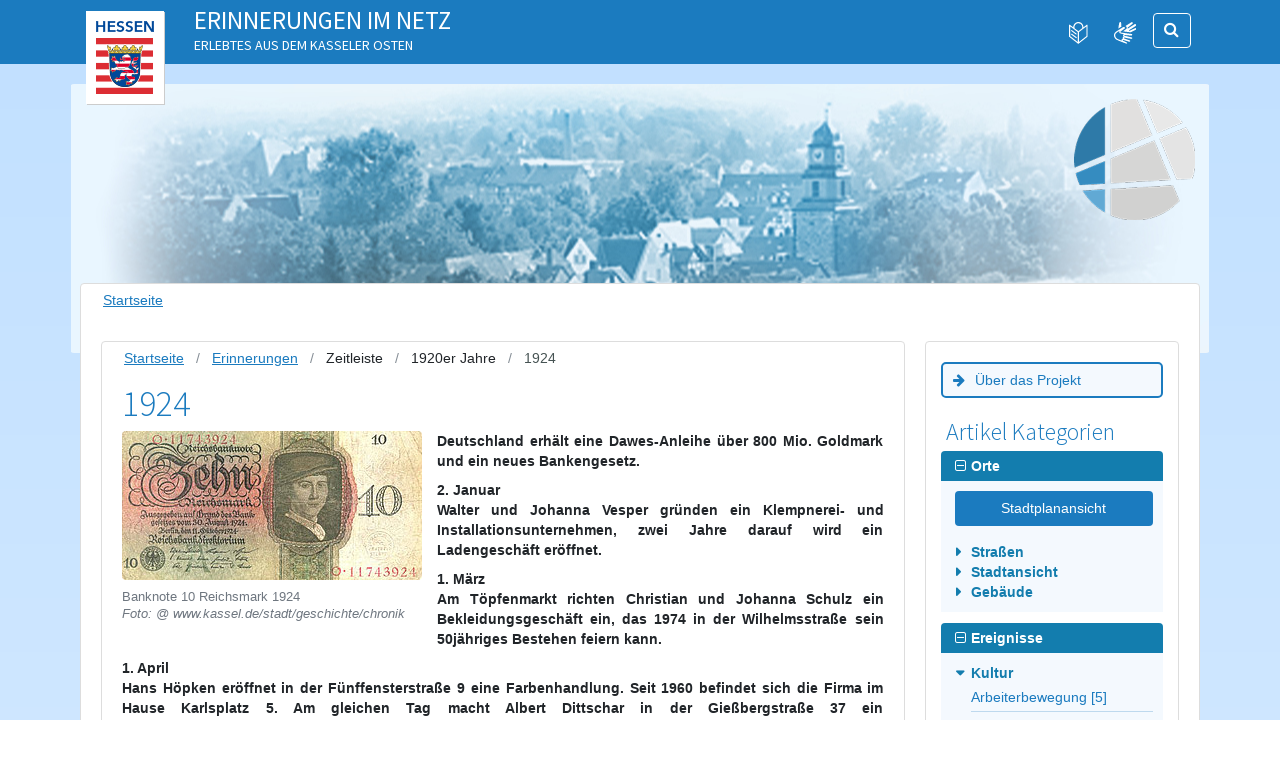

--- FILE ---
content_type: text/html; charset=utf-8
request_url: https://www.erinnerungen-im-netz.de/erinnerungen/erin-zeit/1924/
body_size: 13600
content:
<!DOCTYPE html>
<html lang="de-DE">
<head>

<meta charset="utf-8">
<!-- 
	Developed by Ikanos GmbH. https://www.ikanos.de

	This website is powered by TYPO3 - inspiring people to share!
	TYPO3 is a free open source Content Management Framework initially created by Kasper Skaarhoj and licensed under GNU/GPL.
	TYPO3 is copyright 1998-2026 of Kasper Skaarhoj. Extensions are copyright of their respective owners.
	Information and contribution at https://typo3.org/
-->



<title>Erinnerungen im Netz: 1924</title>
<meta name="generator" content="TYPO3 CMS" />
<meta name="description" content="Kassel-Erinnerungen im Netz – Hier werden alle erschienen Artikel aufgelistet." />


<link rel="stylesheet" href="/typo3conf/ext/ikanos_memories/Resources/Public/Css/mapbox-gl.css?1762444108" media="all">
<link rel="stylesheet" href="/typo3conf/ext/ikanos_memories/Resources/Public/Css/ikanos-memories.css?1762444108" media="all">
<link rel="stylesheet" href="/typo3conf/ext/site_dbk/Resources/Public/Css/bootstrap.css?1762444108" media="all">
<link rel="stylesheet" href="/typo3conf/ext/site_dbk/Resources/Public/Css/main.css?1762444108" media="screen">
<link rel="stylesheet" href="/typo3conf/ext/site_dbk/Resources/Public/Css/layout/print.css?1762444108" media="print">
<link rel="stylesheet" href="/typo3conf/ext/site_dbk/Resources/Public/Css/font-awesome.min.css?1762444108" media="all">




<script src="/typo3conf/ext/site_dbk/Resources/Public/JavaScript/jquery-1.12.4.min.js?1762444108"></script>
<script src="/typo3conf/ext/site_dbk/Resources/Public/JavaScript/popper.min.js?1762444108"></script>
<script src="/typo3conf/ext/site_dbk/Resources/Public/JavaScript/bootstrap.min.js?1762444108"></script>
<script src="/typo3conf/ext/site_dbk/Resources/Public/JavaScript/jquery.main.js?1762444108"></script>
<script src="/typo3conf/ext/ikanos_memories/Resources/Public/JavaScript/mapbox-gl.min.js?1762444108"></script>
<script src="/typo3conf/ext/ikanos_memories/Resources/Public/JavaScript/ikanos-memories.min.js?1762444108"></script>



<meta name="viewport" content="width=device-width, initial-scale=1.0"><link rel="icon" href="/fileadmin/favicon-96x96.png" type="image/png">
<link rel="apple-touch-icon" sizes="180x180" href="/fileadmin/apple-touch-icon.png">
<link rel="icon" type="image/png" sizes="32x32" href="/fileadmin/favicon-32x32.png">
<link rel="icon" type="image/png" sizes="16x16" href="/fileadmin/favicon-16x16.png">
<link rel="manifest" href="/fileadmin/site.webmanifest">
<link rel="mask-icon" href="/fileadmin/safari-pinned-tab.svg" color="#5bbad5">
<link rel="shortcut icon" href="/fileadmin/favicon.ico">
<meta name="msapplication-TileColor" content="#da532c">
<meta name="msapplication-config" content="/fileadmin/browserconfig.xml">
<meta name="theme-color" content="#ffffff">  <script>
  (() => {
    window.addEventListener('DOMContentLoaded', () => {
      let reportBarrierLink = document.querySelector('#footer a[href^="https://barrieremelden.sozialnetz.ikanos.de/"]');

      if (reportBarrierLink) {
        let bodyData = document.getElementsByTagName('body')[0].dataset,
          disclaimerPath = bodyData.reportBarrierDisclaimer ?? 'barrierefreiheit',
          contactPath = bodyData.reportBarrierContact ?? 'kontakt';

        reportBarrierLink.href = reportBarrierLink.href.split('?')[0];
        reportBarrierLink.href += '?url=' + encodeURI(window.location.href);
        reportBarrierLink.href += '&disclaimer=' + encodeURI(window.location.origin + '/' + disclaimerPath);
        reportBarrierLink.href += '&contact=' + encodeURI(window.location.origin + '/' + contactPath);
      }
    });
  })();
  </script>

</head>
<body class="frontend preloader"  id="page_2015">






        <span class="loading-item" aria-hidden="true">
            <img src="/typo3conf/ext/site_dbk/Resources/Public/Images/logo.png" alt="">
        </span>
        <div id="wrapper" class="preloading-wrapper">
            <noscript>
                <div>Javascript must be enabled for the correct page display</div>
            </noscript>
            
		<div class="container quicklinks">
			<a class="accessibility" tabindex="1" href="#content">Zum Inhalt springen</a>
			<a class="accessibility" tabindex="1" href="#sidebar">Zur Navigation springen</a>
		</div>
	
            
            <header id="header" class="blue-bgcolor">
				
                <div class="container">
                    <nav class="navbar navbar-expand-lg navbar-light">
                        <div class="row">
                            <div class="col-lg-10 col-md-12">
								
                                    
                                        
    

            <div id="c20760" class="frame frame- frame-type-sitedbk_header frame-layout-0">
                
                
                    



                
                
                    



                
                

    
    

    
    
    <strong class="logo">
        
                <a href="https://www.hessen.de/" target="_blank" rel="noreferrer">
					<img src="/fileadmin/erinnerungen_im_netz/Bilder/logo.png" alt="Logo des Landes Hessen" title="Unterstützt durch das Land Hessen" class="">
				</a>
            
    </strong>
    
        <div class="topic">
            <a href="/">
                <span class="main-topic">Erinnerungen im Netz</span>
                
                    <span class="sub-topic">Erlebtes aus dem Kasseler Osten</span>
                
            </a>
        </div>
    

    

    
            
        




                
                    



                
                
                    



                
            </div>

        


                                    
                                
                            </div>
                            <div class="col-xs-12 col-lg-2 col-md-12">
                                <div class="header-btn-wrap clearfix open-close-search-form">

                                    <div class="controls-btn">
                                        <button class="navbar-toggler" type="button" data-toggle="collapse"
                                                data-target="#navbarSupportedContent" aria-controls="navbarSupportedContent"
                                                aria-label="Navigation">
                                            <span class="burger-menu"></span>
                                        </button>
                                        <button class="btn btn-secondary mobile-btn-search" type="button">
                                            <span aria-label="Suche öffnen" class="fa fa-search blue-color"></span>
                                        </button>
                                        






                                        
                                            <a class="btn accessibility-languages easy-speech" href="/leichte-sprache/inhalt/">
                                                <img src="/typo3conf/ext/site_dbk/Resources/Public/Images/easy-speech.svg" alt="Leichte Sprache" title="Leichte Sprache">
                                            </a>
                                        
                                        
                                            <a class="btn accessibility-languages sign-language" href="/gebaerdensprache/inhalt/">
                                                <img src="/typo3conf/ext/site_dbk/Resources/Public/Images/sign-language.svg" alt="Gebärdensprache" title="Gebärdensprache">
                                            </a>
                                        
                                    </div>
                                    <div class="search-slide float-right">
                                        <form method="get" class="search-form" name="form_kesearch_searchfield"
                                              action="/suchergebnis/">
                                            <input aria-label="Suchbegriff eingeben" type="text" id="ke_search_searchfield_sword" class="form-control"
                                                   name="tx_kesearch_pi1[sword]" placeholder="Suchen" title="Suche" />
                                            <span class="input-group-btn">
                                                    <button class="btn cast-btn btn-secondary" type="submit">
                                                        <span class="fa fa-search blue-color" aria-hidden="true"></span>
                                                        <span class="sr-only">Suche</span>
                                                    </button>
                                                </span>

                                        </form>
                                    </div>
                                </div>
                            </div>
                        </div>
                        <div class="collapse" id="navbarSupportedContent"></div>
                    </nav>
                    <div class="clear"></div>
                </div>
            </header>

            
        
    
    
        
            
        
    
    

    <section class="intro">
        <div class="container">
            <div class="row d-block">
                
                        <div class="image-block" style="background-image: url(&#039;/fileadmin/erinnerungen_im_netz/_Startseite_/erinnerungen_header_up.jpg&#039;);">
                            
                                
                                    
    

            <div id="c20761" class="frame frame- frame-type-sitedbk_intro frame-layout-0">
                
                
                    



                
                
                    



                
                

    
    

        

        
            <span class="label label-right ">
                
                        <a href="/" target="_self">
                            
    

    
    <img title="Erinnerungen im Netz - Projekt im Stadtteilzentrum Agathof in Kassel" alt="Logo von Erinnerungen im Netz" src="/fileadmin/erinnerungen_im_netz/Bilder/erin-logo_01.png" width="121" height="121" />



                        </a>
                    
            </span>
        
    



                
                    



                
                
                    



                
            </div>

        


                                
                            
                        </div>
                    
            </div>
        </div>
    </section>

    
            <main id="main" class="tpl-contentpage">
                <div class="main-holder">
                    
        <div class="container">
            <div class="row">
                <div class="col-lg-12 order-12">
                    <div id="content">
                        <div class="content-box">
                            
    <ol class="breadcrumb" itemscope itemtype="http://schema.org/BreadcrumbList"><li class="breadcrumb-item" itemprop="itemListElement" itemscope itemtype="http://schema.org/ListItem"><a href="/" target="_self" title="Startseite"><span itemprop="name">Startseite</span></a></li></ol><div class="clearfix"></div>

                            
    

            <div id="c15319" class="frame frame-default frame-type-sitedbk_twocolsidebar frame-layout-0">
                
                
                    



                
                
                    

    



                
                

    
    

	<div class="row">
		<div class="col-lg-9 order-1 order-lg-0">
			<div class="content-box">
				
    

            <div id="c15320" class="frame frame-default frame-type-list frame-layout-0">
                
                
                    



                
                
                    

    



                
                

    
        

<div class="tx-ikanos-memories">
	
    <ol class="breadcrumb clearfix mb-3" itemscope="" itemtype="http://schema.org/BreadcrumbList">
        <li class="breadcrumb-item" itemprop="itemListElement" itemscope="" itemtype="http://schema.org/ListItem">
            <a href="/" target="_self" title="Startseite"><span itemprop="name">Startseite</span></a>
        </li>
        <li class="breadcrumb-item" itemprop="itemListElement" itemscope="" itemtype="http://schema.org/ListItem">
             <a href="/erinnerungen/">Erinnerungen</a>
        </li>
        
            
                    
                        <li class="breadcrumb-item"
                                itemprop="itemListElement"
                                itemscope=""
                                itemtype="http://schema.org/ListItem">
                            <span itemprop="name">Zeitleiste</span>
                        </li>
                    
                    <li class="breadcrumb-item"
                            itemprop="itemListElement"
                            itemscope=""
                            itemtype="http://schema.org/ListItem">
                        <span itemprop="name">1920er Jahre</span>
                    </li>
                    <li class="breadcrumb-item active"
                            itemprop="itemListElement"
                            itemscope=""
                            itemtype="http://schema.org/ListItem">
                        <span itemprop="name">1924</span>
                    </li>
                
        
    </ol>

    <div class="list">
        
                <div class="category clearfix">
                    
                            <h1>1924</h1>
                            
                                
                                
                                    
                                
                                <figure class="float-lg-left teaser">
                                    <img src="/fileadmin/_processed_/f/2/csm_10_Reichsmark_f97e9bd1b9.jpeg" width="300" height="149" alt="10 Reichsmark" />
                                    <figcaption class="figure-caption">
                                        <p>Banknote 10 Reichsmark 1924<br><em>Foto: @ www.kassel.de/stadt/geschichte/chronik</em></p>
                                    </figcaption>
                                </figure>
                                <p class="text-justify">Deutschland erhält eine Dawes-Anleihe über 800 Mio. Goldmark und ein neues Bankengesetz.</p>
<p class="text-justify"><strong>2. Januar </strong><br> Walter und Johanna Vesper gründen ein Klempnerei- und Installationsunternehmen, zwei Jahre darauf wird ein Ladengeschäft eröffnet.</p>
<p class="text-justify"><strong>1. März </strong><br> Am Töpfenmarkt richten Christian und Johanna Schulz ein Bekleidungsgeschäft ein, das 1974 in der Wilhelmsstraße sein 50jähriges Bestehen feiern kann.</p>
<p class="text-justify"><strong>1. April </strong><br> Hans Höpken eröffnet in der Fünffensterstraße 9 eine Farbenhandlung. Seit 1960 befindet sich die Firma im Hause Karlsplatz 5. Am gleichen Tag macht Albert Dittschar in der Gießbergstraße 37 ein Installationsunternehmen auf.</p>
<p class="text-justify"><strong>24. August </strong><br> Der neue Kasseler Flugplatz bei Waldau wird mit einem Festakt und einer großen Flugveranstaltung seiner Bestimmung übergeben.</p>
<p class="text-justify"><strong>1. Oktober</strong><br> Gründungstag der Kleiderfabrik Brandt, die heute sportive Mode herstellt.</p>
<p class="text-justify"><strong>24. Oktober</strong><br> Paul Beier gründet in Rothenditmold eine eigene Firma für Werkzeug- und Maschinenbau.</p>
<p class="text-justify"><strong>1. Dezember </strong><br> Fritz Link gründet ein Büromöbel-, Bürobedarfs- und Büromaschinen-Fachgeschäft. Nach dessen Tod 1951 führt Diplom-Kaufmann Walter Henning die Firma Link &amp; Henning weiter.</p>
<p class="text-justify"><strong>Im gleichen Jahr: </strong><br> Anna Trischl eröffnet ein eigenes Spezialgeschäft für Handarbeitsartikel und Wollwaren.</p>
<p class="text-justify"><em>Quelle: <a href="http://www.kassel.de/stadt/geschichte/chronik" target="_blank" rel="noreferrer"><i class="fa"></i>www.kassel.de/stadt/geschichte/chronik</a>&nbsp;</em></p>

                            
                        
                </div>
                

                
                    
    <div class="article-type">
        <h2><i aria-hidden="true" class="fa fa-file-text-o"></i> Erzählungen [3]</h2>
        <ul>
            
                
                        <li class="clearfix mb-3">
                            
                                <a href="/erinnerungen/erin-artikel/der-sportclub-schwarz-weiss-kassel-1924-ev/">
                                    <div class="image-border float-left mr-4">
                                        <img src="/fileadmin/_processed_/3/8/csm_Schwarz_Weiss_Kassel_1924__Symbol_web_b27d6b22f2.jpg" width="76" height="75" alt=" Ein stilisierter Fußball mit dem Namen des Vereins in einem Wappen ist das Symbol" />
                                    </div>
                                </a>
                            
                            <h5>
                                <a href="/erinnerungen/erin-artikel/der-sportclub-schwarz-weiss-kassel-1924-ev/">
                                    1924: Der Sportclub Schwarz Weiss Kassel 1924 e.V.
                                </a>
                            </h5>
                            <div>
                                <i aria-hidden="true" class="fa fa-sticky-note-o"></i>
                                <strong>Themen:</strong>
                                
                                    <a href="/erinnerungen/erin-ereignis/sport/"><strong>Sport</strong></a>,&nbsp;
                                
                                
                                    
                                            <a href="/erinnerungen/erin-subjekt/parteien-vereine-und-verbaende/">
                                                <strong>Parteien, Vereine und Verbände</strong>
                                            </a>
                                        
                                
                            </div>
                            <div>
                                Vom: 11.01.2021
                            </div>
                        </li>
                    
            
                
                        <li class="clearfix mb-3">
                            
                                <a href="/erinnerungen/erin-artikel/antonius-raab-ein-mitbegruender-der-kasseler-flugzeugindustrie/">
                                    <div class="image-border float-left mr-4">
                                        <img src="/fileadmin/_processed_/5/1/csm_Antonius_Raab_3c9543b22b.jpeg" width="69" height="75" alt="Antonius Raab" />
                                    </div>
                                </a>
                            
                            <h5>
                                <a href="/erinnerungen/erin-artikel/antonius-raab-ein-mitbegruender-der-kasseler-flugzeugindustrie/">
                                    1924: Antonius Raab - ein Mitbegründer der Kasseler Flugzeugindustrie
                                </a>
                            </h5>
                            <div>
                                <i aria-hidden="true" class="fa fa-sticky-note-o"></i>
                                <strong>Themen:</strong>
                                
                                    <a href="/erinnerungen/erin-ereignis/firmen-und-industriegeschichte/"><strong>Firmen- und Industriegeschichte</strong></a>,&nbsp;
                                
                                
                                    
                                            <a href="/erinnerungen/erin-subjekt/bedeutende-persoenlichkeiten/">
                                                <strong>Bedeutende Persönlichkeiten</strong>
                                            </a>
                                        
                                
                            </div>
                            <div>
                                Vom: 04.11.2015
                            </div>
                        </li>
                    
            
                
                        <li class="clearfix mb-3">
                            
                                <a href="/erinnerungen/erin-artikel/zur-lindenberger-hoehe-gaststaette-der-beschaulichen-gastlichkeit/">
                                    <div class="image-border float-left mr-4">
                                        <img src="/fileadmin/_processed_/e/f/csm_AK_Zur_Lindenberger_Hoehe_Schagruen_5fbc0cf7ee.jpg" width="104" height="68" alt="AK Lindenberger Höhe" title="AK Lindenberger Höhe, Sammlung H. Schagrün" />
                                    </div>
                                </a>
                            
                            <h5>
                                <a href="/erinnerungen/erin-artikel/zur-lindenberger-hoehe-gaststaette-der-beschaulichen-gastlichkeit/">
                                    1924: Zur Lindenberger Höhe  - Gaststätte der beschaulichen Gastlichkeit -
                                </a>
                            </h5>
                            <div>
                                <i aria-hidden="true" class="fa fa-sticky-note-o"></i>
                                <strong>Themen:</strong>
                                
                                    <a href="/erinnerungen/erin-ereignis/stadtteilkultur/"><strong>Stadtteilkultur</strong></a>,&nbsp;
                                
                                
                                    
                                            <a href="/erinnerungen/erin-subjekt/gaststaetten/">
                                                <strong>Gaststätten</strong>
                                            </a>
                                        
                                
                            </div>
                            <div>
                                Vom: 10.01.2013
                            </div>
                        </li>
                    
            
        </ul>
        
    </div>

                

                
                    
    <div class="article-type">
        <h2><i aria-hidden="true" class="fa fa-image-o"></i> Bildergalerien [1]</h2>
        <ul>
            
                
                        <li class="clearfix mb-3">
                            
                                <a href="/erinnerungen/erin-artikel/waeschebleiche-an-der-losse/">
                                    <div class="image-border float-left mr-4">
                                        <img src="/fileadmin/_processed_/2/6/csm_Waeschebleiche_31d08b6e8f.jpeg" width="50" height="75" alt="Mädchen mit Gießkanne begießt Wäsche auf dem Rasen" />
                                    </div>
                                </a>
                            
                            <h5>
                                <a href="/erinnerungen/erin-artikel/waeschebleiche-an-der-losse/">
                                    1924: Wäschebleiche an der Losse
                                </a>
                            </h5>
                            <div>
                                <i aria-hidden="true" class="fa fa-sticky-note-o"></i>
                                <strong>Themen:</strong>
                                
                                    <a href="/erinnerungen/erin-ereignis/jugend-und-kindheitserinnerungen/"><strong>Jugend- und Kindheitserinnerungen</strong></a>,&nbsp;
                                
                                
                                    
                                            <a href="/erinnerungen/erin-subjekt/menschen-erzaehlen/">
                                                <strong>Menschen erzählen</strong>
                                            </a>
                                        
                                
                            </div>
                            <div>
                                Vom: 01.02.2013
                            </div>
                        </li>
                    
            
        </ul>
        
    </div>

                

                
            
    </div>

</div>

    


                
                    



                
                
                    



                
            </div>

        


			</div>
		</div>
		<div class="col-lg-3 sidebar order-0 order-lg-1">
			<div class="content-box">
				
    

            <div id="c15722" class="frame frame-default frame-type-shortcut frame-layout-0">
                
                
                    



                
                
                

    
    

            <div id="c15664" class="frame frame-default frame-type-html frame-layout-0">
                
                
                    



                
                
                

    <a class="mobile-menu-toggler" href="#">Kategorien und Inhalte</a>


                
                    



                
                
                    



                
            </div>

        




                
                    



                
                
                    



                
            </div>

        



    

            <div id="c15723" class="frame frame-default frame-type-shortcut frame-layout-0">
                
                
                    



                
                
                

    
    

            <div id="c15665" class="frame frame-default frame-type-html frame-layout-0">
                
                
                    



                
                
                

    <a class="sidebar-button-link" href="/ueber-das-projekt/">Über das Projekt</a>


                
                    



                
                
                    



                
            </div>

        




                
                    



                
                
                    



                
            </div>

        



    

            <div id="c15491" class="frame frame-default frame-type-header frame-layout-0">
                
                
                    



                
                
                    

    
        <header>
            

    
            <h4 class="">
                Artikel Kategorien
            </h4>
        



            



            



        </header>
    



                
                
                
                    



                
                
                    



                
            </div>

        



    

            <div id="c15323" class="frame frame-default frame-type-list frame-layout-0">
                
                
                    



                
                
                    

    



                
                

    
        

<div class="tx-ikanos-memories">
	
    <div class="sidebar-list toggle places">
        <div class="header open" data-node="places">Orte</div>
        <ul class="places">
            <li>
                <a class="btn btn-primary btn-block" href="/erinnerungen/stadtplanansicht/">
                    Stadtplanansicht
                </a>
            </li>
            
                
                    <li class="parent" data-node="">
                        Straßen
                        <ul>
                            
                                <li>
                                    <a href="/erinnerungen/erin-ort/agathofstrasse/">
                                        Agathofstraße [10]
                                    </a>
                                </li>
                            
                                <li>
                                    <a href="/erinnerungen/erin-ort/am-foersterhof/">
                                        Am Försterhof [2]
                                    </a>
                                </li>
                            
                                <li>
                                    <a href="/erinnerungen/erin-ort/am-holzmarkt/">
                                        Am Holzmarkt [4]
                                    </a>
                                </li>
                            
                                <li>
                                    <a href="/erinnerungen/erin-ort/am-messinghof/">
                                        Am Messinghof [1]
                                    </a>
                                </li>
                            
                                <li>
                                    <a href="/erinnerungen/erin-ort/am-saelzerhof/">
                                        Am Sälzerhof [2]
                                    </a>
                                </li>
                            
                                <li>
                                    <a href="/erinnerungen/erin-ort/autobahnauffahrt-kassel-nord/">
                                        Autobahnauffahrt Kassel-Nord [1]
                                    </a>
                                </li>
                            
                                <li>
                                    <a href="/erinnerungen/erin-ort/bergshaeuser-strasse/">
                                        Bergshäuser Straße [4]
                                    </a>
                                </li>
                            
                                <li>
                                    <a href="/erinnerungen/erin-ort/bettenhaeuser-strasse/">
                                        Bettenhäuser Straße [3]
                                    </a>
                                </li>
                            
                                <li>
                                    <a href="/erinnerungen/erin-ort/bunte-berna/">
                                        Bunte Berna [4]
                                    </a>
                                </li>
                            
                                <li>
                                    <a href="/erinnerungen/erin-ort/buttlarstrasse/">
                                        Buttlarstraße [5]
                                    </a>
                                </li>
                            
                                <li>
                                    <a href="/erinnerungen/erin-ort/christophstrasse/">
                                        Christophstraße [1]
                                    </a>
                                </li>
                            
                                <li>
                                    <a href="/erinnerungen/erin-ort/dormannweg/">
                                        Dormannweg [9]
                                    </a>
                                </li>
                            
                                <li>
                                    <a href="/erinnerungen/erin-ort/eichwaldstrasse/">
                                        Eichwaldstraße [14]
                                    </a>
                                </li>
                            
                                <li>
                                    <a href="/erinnerungen/erin-ort/eschenweg/">
                                        Eschenweg [2]
                                    </a>
                                </li>
                            
                                <li>
                                    <a href="/erinnerungen/erin-ort/faustmuehlenweg/">
                                        Faustmühlenweg [4]
                                    </a>
                                </li>
                            
                                <li>
                                    <a href="/erinnerungen/erin-ort/forstfeldstrasse/">
                                        Forstfeldstraße [2]
                                    </a>
                                </li>
                            
                                <li>
                                    <a href="/erinnerungen/erin-ort/gecksbergstrasse/">
                                        Gecksbergstrasse [1]
                                    </a>
                                </li>
                            
                                <li>
                                    <a href="/erinnerungen/erin-ort/hafenstrasse/">
                                        Hafenstraße [4]
                                    </a>
                                </li>
                            
                                <li>
                                    <a href="/erinnerungen/erin-ort/heiligenroeder-strasse/">
                                        Heiligenröder Straße [3]
                                    </a>
                                </li>
                            
                                <li>
                                    <a href="/erinnerungen/erin-ort/heinrich-steul-strasse/">
                                        Heinrich-Steul-Straße [5]
                                    </a>
                                </li>
                            
                                <li>
                                    <a href="/erinnerungen/erin-ort/huthstrasse/">
                                        Huthstraße [4]
                                    </a>
                                </li>
                            
                                <li>
                                    <a href="/erinnerungen/erin-ort/inselweg/">
                                        Inselweg [2]
                                    </a>
                                </li>
                            
                                <li>
                                    <a href="/erinnerungen/erin-ort/jakobsgasse/">
                                        Jakobsgasse [1]
                                    </a>
                                </li>
                            
                                <li>
                                    <a href="/erinnerungen/erin-ort/kalkbergweg/">
                                        Kalkbergweg [1]
                                    </a>
                                </li>
                            
                                <li>
                                    <a href="/erinnerungen/erin-ort/koeniginhofstrasse/">
                                        Königinhofstraße [2]
                                    </a>
                                </li>
                            
                                <li>
                                    <a href="/erinnerungen/erin-ort/leipziger-strasse-leipziger-platz-1/">
                                        Leipziger Straße &lt; Leipziger Platz [39]
                                    </a>
                                </li>
                            
                                <li>
                                    <a href="/erinnerungen/erin-ort/leipziger-strasse-leipziger-platz/">
                                        Leipziger Straße &gt; Leipziger Platz [9]
                                    </a>
                                </li>
                            
                                <li>
                                    <a href="/erinnerungen/erin-ort/miramstrasse/">
                                        Miramstraße [4]
                                    </a>
                                </li>
                            
                                <li>
                                    <a href="/erinnerungen/erin-ort/ochshaeuser-strasse/">
                                        Ochshäuser Straße [5]
                                    </a>
                                </li>
                            
                                <li>
                                    <a href="/erinnerungen/erin-ort/olebachweg/">
                                        Olebachweg [1]
                                    </a>
                                </li>
                            
                                <li>
                                    <a href="/erinnerungen/erin-ort/oelmuehlenweg/">
                                        Ölmühlenweg [4]
                                    </a>
                                </li>
                            
                                <li>
                                    <a href="/erinnerungen/erin-ort/osterholzstrasse/">
                                        Osterholzstraße [8]
                                    </a>
                                </li>
                            
                                <li>
                                    <a href="/erinnerungen/erin-ort/pfaffenstieg/">
                                        Pfaffenstieg [1]
                                    </a>
                                </li>
                            
                                <li>
                                    <a href="/erinnerungen/erin-ort/pfarrstrasse/">
                                        Pfarrstraße [8]
                                    </a>
                                </li>
                            
                                <li>
                                    <a href="/erinnerungen/erin-ort/radestrasse/">
                                        Radestrasse [4]
                                    </a>
                                </li>
                            
                                <li>
                                    <a href="/erinnerungen/erin-ort/salztorstrasse/">
                                        Salztorstraße [2]
                                    </a>
                                </li>
                            
                                <li>
                                    <a href="/erinnerungen/erin-ort/sandershaeuser-strasse/">
                                        Sandershäuser Straße [9]
                                    </a>
                                </li>
                            
                                <li>
                                    <a href="/erinnerungen/erin-ort/soehrestrasse/">
                                        Söhrestraße [2]
                                    </a>
                                </li>
                            
                                <li>
                                    <a href="/erinnerungen/erin-ort/steinigkstrasse/">
                                        Steinigkstraße [7]
                                    </a>
                                </li>
                            
                                <li>
                                    <a href="/erinnerungen/erin-ort/unterer-kaeseweg/">
                                        Unterer Käseweg [2]
                                    </a>
                                </li>
                            
                                <li>
                                    <a href="/erinnerungen/erin-ort/waisenhausstrasse/">
                                        Waisenhausstraße [2]
                                    </a>
                                </li>
                            
                                <li>
                                    <a href="/erinnerungen/erin-ort/waitzstrasse/">
                                        Waitzstraße [2]
                                    </a>
                                </li>
                            
                                <li>
                                    <a href="/erinnerungen/erin-ort/wallstrasse/">
                                        Wallstraße [1]
                                    </a>
                                </li>
                            
                                <li>
                                    <a href="/erinnerungen/erin-ort/windhukstrasse/">
                                        Windhukstraße [2]
                                    </a>
                                </li>
                            
                                <li>
                                    <a href="/erinnerungen/erin-ort/wohnstrasse/">
                                        Wohnstraße [2]
                                    </a>
                                </li>
                            
                                <li>
                                    <a href="/erinnerungen/erin-ort/yorkstrasse/">
                                        Yorkstraße [1]
                                    </a>
                                </li>
                            
                        </ul>
                    </li>
                
            
                
                    <li class="parent" data-node="">
                        Stadtansicht
                        <ul>
                            
                                <li>
                                    <a href="/erinnerungen/erin-ort/alt-waldau/">
                                        Alt Waldau [6]
                                    </a>
                                </li>
                            
                                <li>
                                    <a href="/erinnerungen/erin-ort/alter-juedischer-friedhof-in-bettenhausen/">
                                        Alter jüdischer Friedhof in Bettenhausen [1]
                                    </a>
                                </li>
                            
                                <li>
                                    <a href="/erinnerungen/erin-ort/bluecherviertel/">
                                        Blücherviertel [6]
                                    </a>
                                </li>
                            
                                <li>
                                    <a href="/erinnerungen/erin-ort/dorfplatz-an-der-losse/">
                                        Dorfplatz an der Losse [39]
                                    </a>
                                </li>
                            
                                <li>
                                    <a href="/erinnerungen/erin-ort/drahtbruecke-kassel/">
                                        Drahtbrücke Kassel [1]
                                    </a>
                                </li>
                            
                                <li>
                                    <a href="/erinnerungen/erin-ort/eichwald/">
                                        Eichwald [14]
                                    </a>
                                </li>
                            
                                <li>
                                    <a href="/erinnerungen/erin-ort/erlenfeld/">
                                        Erlenfeld [9]
                                    </a>
                                </li>
                            
                                <li>
                                    <a href="/erinnerungen/erin-ort/fieselersiedlung-im-stadtteil-forstfeld/">
                                        Fieselersiedlung im Stadtteil Forstfeld [2]
                                    </a>
                                </li>
                            
                                <li>
                                    <a href="/erinnerungen/erin-ort/flugplatz-kassel-waldau/">
                                        Flugplatz Kassel-Waldau / Industriegebiet Waldau [6]
                                    </a>
                                </li>
                            
                                <li>
                                    <a href="/erinnerungen/erin-ort/forstfeld/">
                                        Forstfeld [25]
                                    </a>
                                </li>
                            
                                <li>
                                    <a href="/erinnerungen/erin-ort/forstfelder-mitte/">
                                        Forstfelder Mitte [1]
                                    </a>
                                </li>
                            
                                <li>
                                    <a href="/erinnerungen/erin-ort/friedhof-bettenhausen/">
                                        Friedhof Bettenhausen [3]
                                    </a>
                                </li>
                            
                                <li>
                                    <a href="/erinnerungen/erin-ort/fulda-schifffahrt/">
                                        Fulda-Schifffahrt [7]
                                    </a>
                                </li>
                            
                                <li>
                                    <a href="/erinnerungen/erin-ort/fuldabruecke-kassel/">
                                        Fuldabrücke Kassel [4]
                                    </a>
                                </li>
                            
                                <li>
                                    <a href="/erinnerungen/erin-ort/gerhard-fieseler-flugzeugwerke/">
                                        Gerhard-Fieseler-Flugzeugwerke [8]
                                    </a>
                                </li>
                            
                                <li>
                                    <a href="/erinnerungen/erin-ort/hafen-kassel/">
                                        Hafen Kassel [3]
                                    </a>
                                </li>
                            
                                <li>
                                    <a href="/erinnerungen/erin-ort/hafenbruecke/">
                                        Hafenbrücke [2]
                                    </a>
                                </li>
                            
                                <li>
                                    <a href="/erinnerungen/erin-ort/haeschenplatz-ochshaeuser-str-forstbachweg/">
                                        Häschenplatz, Ochshäuser Str / Forstbachweg [4]
                                    </a>
                                </li>
                            
                                <li>
                                    <a href="/erinnerungen/erin-ort/hessendenkmal-am-waldauer-fussweg/">
                                        Hessendenkmal am Waldauer Fußweg [1]
                                    </a>
                                </li>
                            
                                <li>
                                    <a href="/erinnerungen/erin-ort/industriegebiet-lilienthalstrasse-150/">
                                        Industriegebiet Lilienthalstrasse 150 [4]
                                    </a>
                                </li>
                            
                                <li>
                                    <a href="/erinnerungen/erin-ort/industriegebiet-lilienthalstrassewohnstrasse/">
                                        Industriegebiet Lilienthalstrasse/Wohnstrasse [12]
                                    </a>
                                </li>
                            
                                <li>
                                    <a href="/erinnerungen/erin-ort/junkerscamp-lettenlager/">
                                        Junkerscamp &quot;Lettenlager&quot; [8]
                                    </a>
                                </li>
                            
                                <li>
                                    <a href="/erinnerungen/erin-ort/kasseler-forst/">
                                        Kasseler Forst [14]
                                    </a>
                                </li>
                            
                                <li>
                                    <a href="/erinnerungen/erin-ort/kasseler-osten/">
                                        Kasseler Osten [22]
                                    </a>
                                </li>
                            
                                <li>
                                    <a href="/erinnerungen/erin-ort/kunigundishof/">
                                        Kunigundishof [2]
                                    </a>
                                </li>
                            
                                <li>
                                    <a href="/erinnerungen/erin-ort/leipziger-platz/">
                                        Leipziger Platz [6]
                                    </a>
                                </li>
                            
                                <li>
                                    <a href="/erinnerungen/erin-ort/munitionsfabrik-1916/">
                                        Munitionsfabrik 1916 [3]
                                    </a>
                                </li>
                            
                                <li>
                                    <a href="/erinnerungen/erin-ort/quellgebiet-der-eichwasserleitung/">
                                        Quellgebiet der Eichwasserleitung [2]
                                    </a>
                                </li>
                            
                                <li>
                                    <a href="/erinnerungen/erin-ort/salzmannshausen/">
                                        Salzmannshausen [14]
                                    </a>
                                </li>
                            
                                <li>
                                    <a href="/erinnerungen/erin-ort/schroederplatz-forstfeld/">
                                        Schröderplatz Forstfeld [5]
                                    </a>
                                </li>
                            
                                <li>
                                    <a href="/erinnerungen/erin-ort/siedlergemeinschaft-lindenberg-1/">
                                        Siedlergemeinschaft Lindenberg 1 [2]
                                    </a>
                                </li>
                            
                                <li>
                                    <a href="/erinnerungen/erin-ort/spielplatz-osterholzstrasse/">
                                        Spielplatz Osterholzstraße [1]
                                    </a>
                                </li>
                            
                                <li>
                                    <a href="/erinnerungen/erin-ort/stadtschleuse-und-walzenwehr/">
                                        Stadtschleuse und Walzenwehr [3]
                                    </a>
                                </li>
                            
                                <li>
                                    <a href="/erinnerungen/erin-ort/unterneustadt/">
                                        Unterneustadt [23]
                                    </a>
                                </li>
                            
                                <li>
                                    <a href="/erinnerungen/erin-ort/wahlebach/">
                                        Wahlebach [4]
                                    </a>
                                </li>
                            
                        </ul>
                    </li>
                
            
                
                    <li class="parent" data-node="">
                        Gebäude
                        <ul>
                            
                                <li>
                                    <a href="/erinnerungen/erin-ort/altes-buergermeisteramt/">
                                        Altes Bürgermeisteramt [2]
                                    </a>
                                </li>
                            
                                <li>
                                    <a href="/erinnerungen/erin-ort/altes-tor-der-neustadt/">
                                        Altes Tor der Neustadt [1]
                                    </a>
                                </li>
                            
                                <li>
                                    <a href="/erinnerungen/erin-ort/bahnhof-bettenhausen/">
                                        Bahnhof Bettenhausen [4]
                                    </a>
                                </li>
                            
                                <li>
                                    <a href="/erinnerungen/erin-ort/bahnhof-bettenhausen-der-soehrebahn/">
                                        Bahnhof Bettenhausen der Söhrebahn [3]
                                    </a>
                                </li>
                            
                                <li>
                                    <a href="/erinnerungen/erin-ort/betriebshof-sandershaeuser-strasse/">
                                        Betriebshof Sandershäuser Straße [2]
                                    </a>
                                </li>
                            
                                <li>
                                    <a href="/erinnerungen/erin-ort/buergerhaus-waldau/">
                                        Bürgerhaus Waldau [2]
                                    </a>
                                </li>
                            
                                <li>
                                    <a href="/erinnerungen/erin-ort/buergerschulen-25-und-26/">
                                        Bürgerschulen 25 und 26 [7]
                                    </a>
                                </li>
                            
                                <li>
                                    <a href="/erinnerungen/erin-ort/charite-salzmanns-hof/">
                                        Charité / Salzmanns Hof [4]
                                    </a>
                                </li>
                            
                                <li>
                                    <a href="/erinnerungen/erin-ort/das-grosse-maul/">
                                        Das &quot;Große Maul&quot; [1]
                                    </a>
                                </li>
                            
                                <li>
                                    <a href="/erinnerungen/erin-ort/diana-werke/">
                                        Diana Werke [1]
                                    </a>
                                </li>
                            
                                <li>
                                    <a href="/erinnerungen/erin-ort/ehemaliges-forstgut-in-der-ochshaeuser-strasse/">
                                        Ehemaliges Forstgut in der Ochshäuser Straße [2]
                                    </a>
                                </li>
                            
                                <li>
                                    <a href="/erinnerungen/erin-ort/eisenhammer/">
                                        Eisenhammer [4]
                                    </a>
                                </li>
                            
                                <li>
                                    <a href="/erinnerungen/erin-ort/ev-immanuelkirche-forstfeld/">
                                        Ev. Immanuelkirche Forstfeld [4]
                                    </a>
                                </li>
                            
                                <li>
                                    <a href="/erinnerungen/erin-ort/ev-jakobuskirche-eichwald/">
                                        Ev. Jakobuskirche Eichwald [1]
                                    </a>
                                </li>
                            
                                <li>
                                    <a href="/erinnerungen/erin-ort/ev-marienkirche-bettenhausen/">
                                        Ev. Marienkirche Bettenhausen [8]
                                    </a>
                                </li>
                            
                                <li>
                                    <a href="/erinnerungen/erin-ort/fachwerkhaus-leipziger-strasse-321/">
                                        Fachwerkhaus Leipziger Straße 321 [1]
                                    </a>
                                </li>
                            
                                <li>
                                    <a href="/erinnerungen/erin-ort/firma-pilzegrimm/">
                                        Firma Pilzegrimm [2]
                                    </a>
                                </li>
                            
                                <li>
                                    <a href="/erinnerungen/erin-ort/forstlehranstalt-waldau/">
                                        Forstlehranstalt Waldau [4]
                                    </a>
                                </li>
                            
                                <li>
                                    <a href="/erinnerungen/erin-ort/frw-feuerwehr-bettenhausenforstfeld-drk-bettenhausenwaldau/">
                                        Frw. Feuerwehr Bettenhausen/Forstfeld, DRK Bettenhausen/Waldau [3]
                                    </a>
                                </li>
                            
                                <li>
                                    <a href="/erinnerungen/erin-ort/gasthaus-zur-roemerhalle/">
                                        Gasthaus &quot;Zur Römerhalle&quot; [2]
                                    </a>
                                </li>
                            
                                <li>
                                    <a href="/erinnerungen/erin-ort/gaststaette-insel-helgoland/">
                                        Gaststätte Insel Helgoland [3]
                                    </a>
                                </li>
                            
                                <li>
                                    <a href="/erinnerungen/erin-ort/gaststaette-nadler-thalia/">
                                        Gaststätte Nadler-Thalia [3]
                                    </a>
                                </li>
                            
                                <li>
                                    <a href="/erinnerungen/erin-ort/gaststaette-zum-osterholz/">
                                        Gaststätte Zum Osterholz [3]
                                    </a>
                                </li>
                            
                                <li>
                                    <a href="/erinnerungen/erin-ort/gaswerk-nuernberger-strasse/">
                                        Gaswerk Nürnberger Straße [1]
                                    </a>
                                </li>
                            
                                <li>
                                    <a href="/erinnerungen/erin-ort/haferkakaofabrikschuele-hohenlohe/">
                                        Haferkakaofabrik/Schüle-Hohenlohe [3]
                                    </a>
                                </li>
                            
                                <li>
                                    <a href="/erinnerungen/erin-ort/hallenbad-ost/">
                                        Hallenbad-Ost [3]
                                    </a>
                                </li>
                            
                                <li>
                                    <a href="/erinnerungen/erin-ort/hassia-drogerie/">
                                        Hassia Drogerie [1]
                                    </a>
                                </li>
                            
                                <li>
                                    <a href="/erinnerungen/erin-ort/haus-forstbachweg/">
                                        Haus Forstbachweg [4]
                                    </a>
                                </li>
                            
                                <li>
                                    <a href="/erinnerungen/erin-ort/heilsarmee-sozial-center-kassel/">
                                        Heilsarmee Sozial-Center-Kassel [1]
                                    </a>
                                </li>
                            
                                <li>
                                    <a href="/erinnerungen/erin-ort/jaegerhaus-kastell/">
                                        Jägerhaus / Kastell [2]
                                    </a>
                                </li>
                            
                                <li>
                                    <a href="/erinnerungen/erin-ort/kadruf/">
                                        Kadruf [2]
                                    </a>
                                </li>
                            
                                <li>
                                    <a href="/erinnerungen/erin-ort/kindertagesstaette-forstbachweg/">
                                        Kindertagesstätte Forstbachweg [1]
                                    </a>
                                </li>
                            
                                <li>
                                    <a href="/erinnerungen/erin-ort/kindertagesstaette-lindenberg/">
                                        Kindertagesstätte Lindenberg [1]
                                    </a>
                                </li>
                            
                                <li>
                                    <a href="/erinnerungen/erin-ort/kupferhammer/">
                                        Kupferhammer [1]
                                    </a>
                                </li>
                            
                                <li>
                                    <a href="/erinnerungen/erin-ort/lilienthalstrasse-1/">
                                        Lilienthalstraße 1 [1]
                                    </a>
                                </li>
                            
                                <li>
                                    <a href="/erinnerungen/erin-ort/lossekraftwerk/">
                                        Lossekraftwerk [1]
                                    </a>
                                </li>
                            
                                <li>
                                    <a href="/erinnerungen/erin-ort/lossemuehle-agathof/">
                                        Lossemühle Agathof [3]
                                    </a>
                                </li>
                            
                                <li>
                                    <a href="/erinnerungen/erin-ort/messinghof/">
                                        Messinghof [3]
                                    </a>
                                </li>
                            
                                <li>
                                    <a href="/erinnerungen/erin-ort/molkerei-krell/">
                                        Molkerei Krell [2]
                                    </a>
                                </li>
                            
                                <li>
                                    <a href="/erinnerungen/erin-ort/postamt-bettenhausen/">
                                        Postamt Bettenhausen [1]
                                    </a>
                                </li>
                            
                                <li>
                                    <a href="/erinnerungen/erin-ort/pulvermuehle-herkulesbrauerei/">
                                        Pulvermühle / Herkulesbrauerei [2]
                                    </a>
                                </li>
                            
                                <li>
                                    <a href="/erinnerungen/erin-ort/salzmann-comp/">
                                        Salzmann &amp; Comp. [11]
                                    </a>
                                </li>
                            
                                <li>
                                    <a href="/erinnerungen/erin-ort/schmiede-waldau/">
                                        Schmiede Waldau [1]
                                    </a>
                                </li>
                            
                                <li>
                                    <a href="/erinnerungen/erin-ort/schule-am-lindenberg/">
                                        Schule Am Lindenberg [5]
                                    </a>
                                </li>
                            
                                <li>
                                    <a href="/erinnerungen/erin-ort/schuetzenhaus/">
                                        Schützenhaus [1]
                                    </a>
                                </li>
                            
                                <li>
                                    <a href="/erinnerungen/erin-ort/seniorenwohnanlage-lindenberg/">
                                        Seniorenwohnanlage Lindenberg [1]
                                    </a>
                                </li>
                            
                                <li>
                                    <a href="/erinnerungen/erin-ort/siechenhof/">
                                        Siechenhof [2]
                                    </a>
                                </li>
                            
                                <li>
                                    <a href="/erinnerungen/erin-ort/st-kunigundis-kirche/">
                                        St. Kunigundis - Kirche [5]
                                    </a>
                                </li>
                            
                                <li>
                                    <a href="/erinnerungen/erin-ort/st-andreas-kirche-forstfeld/">
                                        St.-Andreas-Kirche Forstfeld [1]
                                    </a>
                                </li>
                            
                                <li>
                                    <a href="/erinnerungen/erin-ort/stadteilzentrum-agathof/">
                                        Stadtteilzentrum Agathof [16]
                                    </a>
                                </li>
                            
                                <li>
                                    <a href="/erinnerungen/erin-ort/theater-des-osten-restaurant-belz/">
                                        Theater des Osten / Restaurant Belz [4]
                                    </a>
                                </li>
                            
                                <li>
                                    <a href="/erinnerungen/erin-ort/treffpunkt-samowar/">
                                        Treffpunkt Samowar [1]
                                    </a>
                                </li>
                            
                                <li>
                                    <a href="/erinnerungen/erin-ort/unterneustaedter-muehle/">
                                        Unterneustädter Mühle [2]
                                    </a>
                                </li>
                            
                                <li>
                                    <a href="/erinnerungen/erin-ort/wartburghuette-niestetal/">
                                        Wartburghütte Niestetal [3]
                                    </a>
                                </li>
                            
                                <li>
                                    <a href="/erinnerungen/erin-ort/wollwaescherei-mosbacher/">
                                        Wollwäscherei Mosbacher [1]
                                    </a>
                                </li>
                            
                                <li>
                                    <a href="/erinnerungen/erin-ort/zehntscheune-waldau/">
                                        Zehntscheune Waldau [2]
                                    </a>
                                </li>
                            
                        </ul>
                    </li>
                
            
        </ul>
    </div>

</div>

    


                
                    



                
                
                    



                
            </div>

        



    

            <div id="c15321" class="frame frame-default frame-type-list frame-layout-0">
                
                
                    



                
                
                    

    



                
                

    
        

<div class="tx-ikanos-memories">
	
    <div class="sidebar-list toggle events">
        <div class="header open" data-node="events">Ereignisse</div>
        <ul>
            
                
                    <li class="parent open" data-node="n4">
                        Kultur
                        <ul style="display:block">
                            
                                <li>
                                    <a href="/erinnerungen/erin-ereignis/arbeiterbewegung/">
                                        Arbeiterbewegung [5]
                                    </a>
                                </li>
                            
                                <li>
                                    <a href="/erinnerungen/erin-ereignis/sport/">
                                        Sport [8]
                                    </a>
                                </li>
                            
                                <li>
                                    <a href="/erinnerungen/erin-ereignis/stadtentwicklung/">
                                        Stadtentwicklung [128]
                                    </a>
                                </li>
                            
                                <li>
                                    <a href="/erinnerungen/erin-ereignis/anekdoten/">
                                        Anekdoten [20]
                                    </a>
                                </li>
                            
                                <li>
                                    <a href="/erinnerungen/erin-ereignis/jugend-und-kindheitserinnerungen/">
                                        Jugend- und Kindheitserinnerungen [67]
                                    </a>
                                </li>
                            
                                <li>
                                    <a href="/erinnerungen/erin-ereignis/firmen-und-industriegeschichte/">
                                        Firmen- und Industriegeschichte [101]
                                    </a>
                                </li>
                            
                                <li>
                                    <a href="/erinnerungen/erin-ereignis/fotos-tonaufnahmen-und-videos/">
                                        Fotos, Tonaufnahmen und Videos [28]
                                    </a>
                                </li>
                            
                                <li>
                                    <a href="/erinnerungen/erin-ereignis/literatur/">
                                        Literatur [36]
                                    </a>
                                </li>
                            
                                <li>
                                    <a href="/erinnerungen/erin-ereignis/stadtteilkultur/">
                                        Stadtteilkultur [88]
                                    </a>
                                </li>
                            
                                <li>
                                    <a href="/erinnerungen/erin-ereignis/theaterdarstellende-kunst/">
                                        Theater/Darstellende Kunst [4]
                                    </a>
                                </li>
                            
                                <li>
                                    <a href="/erinnerungen/erin-ereignis/bildende-kunstausstellungen/">
                                        Bildende Kunst/Ausstellungen [12]
                                    </a>
                                </li>
                            
                                <li>
                                    <a href="/erinnerungen/erin-ereignis/musik/">
                                        Musik [8]
                                    </a>
                                </li>
                            
                        </ul>
                    </li>
                
            
                
                    <li class="parent open" data-node="n3">
                        Erlebte Geschichte
                        <ul style="display:block">
                            
                                <li>
                                    <a href="/erinnerungen/erin-ereignis/amerikanischer-unabhaengigkeitskrieg-1775-1783/">
                                        Amerikanischer Unabhängigkeitskrieg, 1775 - 1783 [3]
                                    </a>
                                </li>
                            
                                <li>
                                    <a href="/erinnerungen/erin-ereignis/dreissigjaehriger-krieg-1618-1648/">
                                        Dreißigjähriger Krieg 1618-1648 [2]
                                    </a>
                                </li>
                            
                                <li>
                                    <a href="/erinnerungen/erin-ereignis/wiedervereinigung/">
                                        Wiedervereinigung [3]
                                    </a>
                                </li>
                            
                                <li>
                                    <a href="/erinnerungen/erin-ereignis/befreiungskriege-1813-1815/">
                                        Befreiungskriege 1813-1815 [5]
                                    </a>
                                </li>
                            
                                <li>
                                    <a href="/erinnerungen/erin-ereignis/zweiter-weltkrieg/">
                                        Zweiter Weltkrieg [38]
                                    </a>
                                </li>
                            
                                <li>
                                    <a href="/erinnerungen/erin-ereignis/erster-weltkrieg/">
                                        Erster Weltkrieg [5]
                                    </a>
                                </li>
                            
                                <li>
                                    <a href="/erinnerungen/erin-ereignis/katastrophen/">
                                        Katastrophen [20]
                                    </a>
                                </li>
                            
                        </ul>
                    </li>
                
            
                
            
                
                    <li class="parent open" data-node="n7">
                        Familienfest
                        <ul style="display:block">
                            
                                <li>
                                    <a href="/erinnerungen/erin-ereignis/weihnachten/">
                                        Weihnachten [8]
                                    </a>
                                </li>
                            
                                <li>
                                    <a href="/erinnerungen/erin-ereignis/geburtstage/">
                                        Geburtstage [1]
                                    </a>
                                </li>
                            
                                <li>
                                    <a href="/erinnerungen/erin-ereignis/konfirmationkommunion/">
                                        Konfirmation/Kommunion [3]
                                    </a>
                                </li>
                            
                                <li>
                                    <a href="/erinnerungen/erin-ereignis/hochzeiten/">
                                        Hochzeiten [3]
                                    </a>
                                </li>
                            
                        </ul>
                    </li>
                
            
                
                    <li class="parent open" data-node="n1">
                        Feier
                        <ul style="display:block">
                            
                                <li>
                                    <a href="/erinnerungen/erin-ereignis/feste/">
                                        Feste [8]
                                    </a>
                                </li>
                            
                                <li>
                                    <a href="/erinnerungen/erin-ereignis/jubilaeen/">
                                        Jubiläen [22]
                                    </a>
                                </li>
                            
                        </ul>
                    </li>
                
            
                
            
                
            
        </ul>
    </div>

</div>

    


                
                    



                
                
                    



                
            </div>

        



    

            <div id="c15322" class="frame frame-default frame-type-list frame-layout-0">
                
                
                    



                
                
                    

    



                
                

    
        

<div class="tx-ikanos-memories">
	
    <div class="sidebar-list toggle subjects">
        <div class="header open" data-node="subjects">Menschen, Unternehmen, Organisationen</div>
        <ul>
            
                
                    <li class="parent open" data-node="n2">
                        Unternehmen
                        <ul style="display:block">
                            
                                <li>
                                    <a href="/erinnerungen/erin-subjekt/handel-und-dienstleistungen/">
                                        Handel und Dienstleistungen [47]
                                    </a>
                                </li>
                            
                                <li>
                                    <a href="/erinnerungen/erin-subjekt/industrie-und-gewerbe/">
                                        Industrie und Gewerbe [85]
                                    </a>
                                </li>
                            
                                <li>
                                    <a href="/erinnerungen/erin-subjekt/muehlenbetriebe/">
                                        Mühlenbetriebe [10]
                                    </a>
                                </li>
                            
                                <li>
                                    <a href="/erinnerungen/erin-subjekt/gaststaetten/">
                                        Gaststätten [29]
                                    </a>
                                </li>
                            
                        </ul>
                    </li>
                
            
                
                    <li class="parent open" data-node="n3">
                        Organisationen
                        <ul style="display:block">
                            
                                <li>
                                    <a href="/erinnerungen/erin-subjekt/kirchliche-einrichtungen/">
                                        Kirchliche Einrichtungen [27]
                                    </a>
                                </li>
                            
                                <li>
                                    <a href="/erinnerungen/erin-subjekt/krankenhaeuser-altenpflegeheime/">
                                        Krankenhäuser / Altenpflegeheime [6]
                                    </a>
                                </li>
                            
                                <li>
                                    <a href="/erinnerungen/erin-subjekt/parteien-vereine-und-verbaende/">
                                        Parteien, Vereine und Verbände [32]
                                    </a>
                                </li>
                            
                                <li>
                                    <a href="/erinnerungen/erin-subjekt/schulen-und-kindergaerten/">
                                        Schulen und Kindergärten [17]
                                    </a>
                                </li>
                            
                                <li>
                                    <a href="/erinnerungen/erin-subjekt/siedlungsgesellschaften-genossenschaften/">
                                        Siedlungsgesellschaften / Genossenschaften [15]
                                    </a>
                                </li>
                            
                                <li>
                                    <a href="/erinnerungen/erin-subjekt/kommunale-und-staatliche-einrichtungen/">
                                        Kommunale und staatliche Einrichtungen [48]
                                    </a>
                                </li>
                            
                        </ul>
                    </li>
                
            
                
                    <li class="parent open" data-node="n1">
                        Menschen
                        <ul style="display:block">
                            
                                <li>
                                    <a href="/erinnerungen/erin-subjekt/kuenstler-chronisten-und-biografen/">
                                        Künstler, Chronisten und Biografen [118]
                                    </a>
                                </li>
                            
                                <li>
                                    <a href="/erinnerungen/erin-subjekt/menschen-erzaehlen/">
                                        Menschen erzählen [155]
                                    </a>
                                </li>
                            
                                <li>
                                    <a href="/erinnerungen/erin-subjekt/bedeutende-persoenlichkeiten/">
                                        Bedeutende Persönlichkeiten [42]
                                    </a>
                                </li>
                            
                        </ul>
                    </li>
                
            
        </ul>
    </div>

</div>

    


                
                    



                
                
                    



                
            </div>

        



    

            <div id="c15324" class="frame frame-default frame-type-list frame-layout-0">
                
                
                    



                
                
                    

    



                
                

    
        

<div class="tx-ikanos-memories">
	
    <div class="sidebar-list toggle accordion times">
        <div class="header open" data-node="times">Zeitleiste</div>
        <ul>
            
                
            
                
                    <li class="parent" data-node="n1">
                        Frühgeschichte
                        <ul>
                            
                                <li>
                                    <a href="/erinnerungen/erin-zeit/bronzezeit/">
                                        Bronzezeit [1]
                                    </a>
                                </li>
                            
                        </ul>
                    </li>
                
            
                
                    <li class="parent" data-node="n166">
                        Mittelalter
                        <ul>
                            
                                <li>
                                    <a href="/erinnerungen/erin-zeit/12-jahrhundert/">
                                        12. Jahrhundert [3]
                                    </a>
                                </li>
                            
                        </ul>
                    </li>
                
            
                
                    <li class="parent" data-node="n3">
                        13. Jahrhundert
                        <ul>
                            
                                <li>
                                    <a href="/erinnerungen/erin-zeit/1250-1299/">
                                        1250-1299 [6]
                                    </a>
                                </li>
                            
                        </ul>
                    </li>
                
            
                
                    <li class="parent" data-node="n4">
                        14. Jahrhundert
                        <ul>
                            
                                <li>
                                    <a href="/erinnerungen/erin-zeit/1350-1399/">
                                        1350-1399 [6]
                                    </a>
                                </li>
                            
                                <li>
                                    <a href="/erinnerungen/erin-zeit/1300-1349/">
                                        1300-1349 [2]
                                    </a>
                                </li>
                            
                        </ul>
                    </li>
                
            
                
                    <li class="parent" data-node="n5">
                        15. Jahrhundert
                        <ul>
                            
                                <li>
                                    <a href="/erinnerungen/erin-zeit/1450-1499/">
                                        1450-1499 [2]
                                    </a>
                                </li>
                            
                                <li>
                                    <a href="/erinnerungen/erin-zeit/1400-1449/">
                                        1400-1449 [1]
                                    </a>
                                </li>
                            
                        </ul>
                    </li>
                
            
                
                    <li class="parent" data-node="n6">
                        16. Jahrhundert
                        <ul>
                            
                                <li>
                                    <a href="/erinnerungen/erin-zeit/1550-1599/">
                                        1550-1599 [1]
                                    </a>
                                </li>
                            
                                <li>
                                    <a href="/erinnerungen/erin-zeit/1500-1549/">
                                        1500-1549 [3]
                                    </a>
                                </li>
                            
                        </ul>
                    </li>
                
            
                
                    <li class="parent" data-node="n7">
                        17. Jahrhundert
                        <ul>
                            
                                <li>
                                    <a href="/erinnerungen/erin-zeit/1650-1699/">
                                        1650-1699 [5]
                                    </a>
                                </li>
                            
                                <li>
                                    <a href="/erinnerungen/erin-zeit/1600-1649/">
                                        1600-1649 [5]
                                    </a>
                                </li>
                            
                        </ul>
                    </li>
                
            
                
                    <li class="parent" data-node="n8">
                        18. Jahrhundert
                        <ul>
                            
                                <li>
                                    <a href="/erinnerungen/erin-zeit/1750-1799/">
                                        1750-1799 [19]
                                    </a>
                                </li>
                            
                                <li>
                                    <a href="/erinnerungen/erin-zeit/1700-1749/">
                                        1700-1749 [10]
                                    </a>
                                </li>
                            
                        </ul>
                    </li>
                
            
                
                    <li class="parent" data-node="n9">
                        19. Jahrhundert
                        <ul>
                            
                                <li>
                                    <a href="/erinnerungen/erin-zeit/1885/">
                                        1885 [1]
                                    </a>
                                </li>
                            
                                <li>
                                    <a href="/erinnerungen/erin-zeit/1891/">
                                        1891 [1]
                                    </a>
                                </li>
                            
                                <li>
                                    <a href="/erinnerungen/erin-zeit/1898/">
                                        1898 [2]
                                    </a>
                                </li>
                            
                                <li>
                                    <a href="/erinnerungen/erin-zeit/1888/">
                                        1888 [1]
                                    </a>
                                </li>
                            
                                <li>
                                    <a href="/erinnerungen/erin-zeit/1896/">
                                        1896 [3]
                                    </a>
                                </li>
                            
                                <li>
                                    <a href="/erinnerungen/erin-zeit/1895/">
                                        1895 [4]
                                    </a>
                                </li>
                            
                                <li>
                                    <a href="/erinnerungen/erin-zeit/1894/">
                                        1894 [3]
                                    </a>
                                </li>
                            
                                <li>
                                    <a href="/erinnerungen/erin-zeit/1883/">
                                        1883 [2]
                                    </a>
                                </li>
                            
                                <li>
                                    <a href="/erinnerungen/erin-zeit/1877/">
                                        1877 [2]
                                    </a>
                                </li>
                            
                                <li>
                                    <a href="/erinnerungen/erin-zeit/1875/">
                                        1875 [1]
                                    </a>
                                </li>
                            
                                <li>
                                    <a href="/erinnerungen/erin-zeit/1874/">
                                        1874 [1]
                                    </a>
                                </li>
                            
                                <li>
                                    <a href="/erinnerungen/erin-zeit/1872/">
                                        1872 [1]
                                    </a>
                                </li>
                            
                                <li>
                                    <a href="/erinnerungen/erin-zeit/1870/">
                                        1870 [2]
                                    </a>
                                </li>
                            
                                <li>
                                    <a href="/erinnerungen/erin-zeit/1865/">
                                        1865 [1]
                                    </a>
                                </li>
                            
                                <li>
                                    <a href="/erinnerungen/erin-zeit/1863/">
                                        1863 [1]
                                    </a>
                                </li>
                            
                                <li>
                                    <a href="/erinnerungen/erin-zeit/1861/">
                                        1861 [1]
                                    </a>
                                </li>
                            
                                <li>
                                    <a href="/erinnerungen/erin-zeit/1843/">
                                        1843 [2]
                                    </a>
                                </li>
                            
                                <li>
                                    <a href="/erinnerungen/erin-zeit/1814/">
                                        1814 [2]
                                    </a>
                                </li>
                            
                                <li>
                                    <a href="/erinnerungen/erin-zeit/1809/">
                                        1809 [4]
                                    </a>
                                </li>
                            
                                <li>
                                    <a href="/erinnerungen/erin-zeit/1850-1899/">
                                        1850-1899 [17]
                                    </a>
                                </li>
                            
                                <li>
                                    <a href="/erinnerungen/erin-zeit/1800-1849/">
                                        1800-1849 [13]
                                    </a>
                                </li>
                            
                        </ul>
                    </li>
                
            
                
                    <li class="parent" data-node="n10">
                        1900er Jahre
                        <ul>
                            
                                <li>
                                    <a href="/erinnerungen/erin-zeit/1902/">
                                        1902 [1]
                                    </a>
                                </li>
                            
                                <li>
                                    <a href="/erinnerungen/erin-zeit/1909/">
                                        1909 [7]
                                    </a>
                                </li>
                            
                                <li>
                                    <a href="/erinnerungen/erin-zeit/1908/">
                                        1908 [2]
                                    </a>
                                </li>
                            
                                <li>
                                    <a href="/erinnerungen/erin-zeit/1906/">
                                        1906 [10]
                                    </a>
                                </li>
                            
                                <li>
                                    <a href="/erinnerungen/erin-zeit/1905/">
                                        1905 [6]
                                    </a>
                                </li>
                            
                                <li>
                                    <a href="/erinnerungen/erin-zeit/1904/">
                                        1904 [1]
                                    </a>
                                </li>
                            
                                <li>
                                    <a href="/erinnerungen/erin-zeit/1903/">
                                        1903 [6]
                                    </a>
                                </li>
                            
                                <li>
                                    <a href="/erinnerungen/erin-zeit/1901/">
                                        1901 [5]
                                    </a>
                                </li>
                            
                                <li>
                                    <a href="/erinnerungen/erin-zeit/1900/">
                                        1900 [2]
                                    </a>
                                </li>
                            
                        </ul>
                    </li>
                
            
                
                    <li class="parent" data-node="n11">
                        1910er Jahre
                        <ul>
                            
                                <li>
                                    <a href="/erinnerungen/erin-zeit/1919/">
                                        1919 [3]
                                    </a>
                                </li>
                            
                                <li>
                                    <a href="/erinnerungen/erin-zeit/1918/">
                                        1918 [4]
                                    </a>
                                </li>
                            
                                <li>
                                    <a href="/erinnerungen/erin-zeit/1916/">
                                        1916 [5]
                                    </a>
                                </li>
                            
                                <li>
                                    <a href="/erinnerungen/erin-zeit/1915/">
                                        1915 [1]
                                    </a>
                                </li>
                            
                                <li>
                                    <a href="/erinnerungen/erin-zeit/1913/">
                                        1913 [3]
                                    </a>
                                </li>
                            
                                <li>
                                    <a href="/erinnerungen/erin-zeit/1912/">
                                        1912 [5]
                                    </a>
                                </li>
                            
                                <li>
                                    <a href="/erinnerungen/erin-zeit/1911/">
                                        1911 [3]
                                    </a>
                                </li>
                            
                                <li>
                                    <a href="/erinnerungen/erin-zeit/1910/">
                                        1910 [3]
                                    </a>
                                </li>
                            
                        </ul>
                    </li>
                
            
                
                    <li class="parent" data-node="n12">
                        1920er Jahre
                        <ul>
                            
                                <li>
                                    <a href="/erinnerungen/erin-zeit/1929/">
                                        1929 [3]
                                    </a>
                                </li>
                            
                                <li>
                                    <a href="/erinnerungen/erin-zeit/1928/">
                                        1928 [6]
                                    </a>
                                </li>
                            
                                <li>
                                    <a href="/erinnerungen/erin-zeit/1927/">
                                        1927 [12]
                                    </a>
                                </li>
                            
                                <li>
                                    <a href="/erinnerungen/erin-zeit/1926/">
                                        1926 [7]
                                    </a>
                                </li>
                            
                                <li>
                                    <a href="/erinnerungen/erin-zeit/1925/">
                                        1925 [5]
                                    </a>
                                </li>
                            
                                <li>
                                    <a href="/erinnerungen/erin-zeit/1924/">
                                        1924 [4]
                                    </a>
                                </li>
                            
                                <li>
                                    <a href="/erinnerungen/erin-zeit/1923/">
                                        1923 [2]
                                    </a>
                                </li>
                            
                                <li>
                                    <a href="/erinnerungen/erin-zeit/1922/">
                                        1922 [5]
                                    </a>
                                </li>
                            
                                <li>
                                    <a href="/erinnerungen/erin-zeit/1921/">
                                        1921 [2]
                                    </a>
                                </li>
                            
                                <li>
                                    <a href="/erinnerungen/erin-zeit/1920/">
                                        1920 [4]
                                    </a>
                                </li>
                            
                        </ul>
                    </li>
                
            
                
                    <li class="parent" data-node="n13">
                        1930er Jahre
                        <ul>
                            
                                <li>
                                    <a href="/erinnerungen/erin-zeit/1939/">
                                        1939 [5]
                                    </a>
                                </li>
                            
                                <li>
                                    <a href="/erinnerungen/erin-zeit/1938/">
                                        1938 [5]
                                    </a>
                                </li>
                            
                                <li>
                                    <a href="/erinnerungen/erin-zeit/1937/">
                                        1937 [4]
                                    </a>
                                </li>
                            
                                <li>
                                    <a href="/erinnerungen/erin-zeit/1936/">
                                        1936 [5]
                                    </a>
                                </li>
                            
                                <li>
                                    <a href="/erinnerungen/erin-zeit/1935/">
                                        1935 [4]
                                    </a>
                                </li>
                            
                                <li>
                                    <a href="/erinnerungen/erin-zeit/1934/">
                                        1934 [4]
                                    </a>
                                </li>
                            
                                <li>
                                    <a href="/erinnerungen/erin-zeit/1933/">
                                        1933 [5]
                                    </a>
                                </li>
                            
                                <li>
                                    <a href="/erinnerungen/erin-zeit/1932/">
                                        1932 [5]
                                    </a>
                                </li>
                            
                                <li>
                                    <a href="/erinnerungen/erin-zeit/1930/">
                                        1930 [8]
                                    </a>
                                </li>
                            
                        </ul>
                    </li>
                
            
                
                    <li class="parent" data-node="n14">
                        1940er Jahre
                        <ul>
                            
                                <li>
                                    <a href="/erinnerungen/erin-zeit/1949/">
                                        1949 [7]
                                    </a>
                                </li>
                            
                                <li>
                                    <a href="/erinnerungen/erin-zeit/1948/">
                                        1948 [3]
                                    </a>
                                </li>
                            
                                <li>
                                    <a href="/erinnerungen/erin-zeit/1947/">
                                        1947 [7]
                                    </a>
                                </li>
                            
                                <li>
                                    <a href="/erinnerungen/erin-zeit/1946/">
                                        1946 [10]
                                    </a>
                                </li>
                            
                                <li>
                                    <a href="/erinnerungen/erin-zeit/1945/">
                                        1945 [14]
                                    </a>
                                </li>
                            
                                <li>
                                    <a href="/erinnerungen/erin-zeit/1944/">
                                        1944 [2]
                                    </a>
                                </li>
                            
                                <li>
                                    <a href="/erinnerungen/erin-zeit/1943/">
                                        1943 [16]
                                    </a>
                                </li>
                            
                                <li>
                                    <a href="/erinnerungen/erin-zeit/1942/">
                                        1942 [6]
                                    </a>
                                </li>
                            
                                <li>
                                    <a href="/erinnerungen/erin-zeit/1941/">
                                        1941 [7]
                                    </a>
                                </li>
                            
                                <li>
                                    <a href="/erinnerungen/erin-zeit/1940/">
                                        1940 [11]
                                    </a>
                                </li>
                            
                        </ul>
                    </li>
                
            
                
                    <li class="parent" data-node="n15">
                        1950er Jahre
                        <ul>
                            
                                <li>
                                    <a href="/erinnerungen/erin-zeit/1959/">
                                        1959 [2]
                                    </a>
                                </li>
                            
                                <li>
                                    <a href="/erinnerungen/erin-zeit/1958/">
                                        1958 [7]
                                    </a>
                                </li>
                            
                                <li>
                                    <a href="/erinnerungen/erin-zeit/1957/">
                                        1957 [3]
                                    </a>
                                </li>
                            
                                <li>
                                    <a href="/erinnerungen/erin-zeit/1956/">
                                        1956 [11]
                                    </a>
                                </li>
                            
                                <li>
                                    <a href="/erinnerungen/erin-zeit/1955/">
                                        1955 [7]
                                    </a>
                                </li>
                            
                                <li>
                                    <a href="/erinnerungen/erin-zeit/1954/">
                                        1954 [5]
                                    </a>
                                </li>
                            
                                <li>
                                    <a href="/erinnerungen/erin-zeit/1953/">
                                        1953 [3]
                                    </a>
                                </li>
                            
                                <li>
                                    <a href="/erinnerungen/erin-zeit/1952/">
                                        1952 [4]
                                    </a>
                                </li>
                            
                                <li>
                                    <a href="/erinnerungen/erin-zeit/1951/">
                                        1951 [4]
                                    </a>
                                </li>
                            
                                <li>
                                    <a href="/erinnerungen/erin-zeit/1950/">
                                        1950 [17]
                                    </a>
                                </li>
                            
                        </ul>
                    </li>
                
            
                
                    <li class="parent" data-node="n16">
                        1960er Jahre
                        <ul>
                            
                                <li>
                                    <a href="/erinnerungen/erin-zeit/1962/">
                                        1962 [2]
                                    </a>
                                </li>
                            
                                <li>
                                    <a href="/erinnerungen/erin-zeit/1969/">
                                        1969 [2]
                                    </a>
                                </li>
                            
                                <li>
                                    <a href="/erinnerungen/erin-zeit/1968/">
                                        1968 [3]
                                    </a>
                                </li>
                            
                                <li>
                                    <a href="/erinnerungen/erin-zeit/1967/">
                                        1967 [5]
                                    </a>
                                </li>
                            
                                <li>
                                    <a href="/erinnerungen/erin-zeit/1966/">
                                        1966 [3]
                                    </a>
                                </li>
                            
                                <li>
                                    <a href="/erinnerungen/erin-zeit/1965/">
                                        1965 [5]
                                    </a>
                                </li>
                            
                                <li>
                                    <a href="/erinnerungen/erin-zeit/1964/">
                                        1964 [3]
                                    </a>
                                </li>
                            
                                <li>
                                    <a href="/erinnerungen/erin-zeit/1963/">
                                        1963 [4]
                                    </a>
                                </li>
                            
                                <li>
                                    <a href="/erinnerungen/erin-zeit/1961/">
                                        1961 [4]
                                    </a>
                                </li>
                            
                                <li>
                                    <a href="/erinnerungen/erin-zeit/1960/">
                                        1960 [7]
                                    </a>
                                </li>
                            
                        </ul>
                    </li>
                
            
                
                    <li class="parent" data-node="n17">
                        1970er Jahre
                        <ul>
                            
                                <li>
                                    <a href="/erinnerungen/erin-zeit/1970/">
                                        1970 [1]
                                    </a>
                                </li>
                            
                                <li>
                                    <a href="/erinnerungen/erin-zeit/1975/">
                                        1975 [1]
                                    </a>
                                </li>
                            
                                <li>
                                    <a href="/erinnerungen/erin-zeit/1979/">
                                        1979 [2]
                                    </a>
                                </li>
                            
                                <li>
                                    <a href="/erinnerungen/erin-zeit/1977/">
                                        1977 [2]
                                    </a>
                                </li>
                            
                                <li>
                                    <a href="/erinnerungen/erin-zeit/1976/">
                                        1976 [7]
                                    </a>
                                </li>
                            
                                <li>
                                    <a href="/erinnerungen/erin-zeit/1974/">
                                        1974 [2]
                                    </a>
                                </li>
                            
                                <li>
                                    <a href="/erinnerungen/erin-zeit/1973/">
                                        1973 [1]
                                    </a>
                                </li>
                            
                                <li>
                                    <a href="/erinnerungen/erin-zeit/1972/">
                                        1972 [2]
                                    </a>
                                </li>
                            
                                <li>
                                    <a href="/erinnerungen/erin-zeit/1971/">
                                        1971 [1]
                                    </a>
                                </li>
                            
                        </ul>
                    </li>
                
            
                
                    <li class="parent" data-node="n18">
                        1980er Jahre
                        <ul>
                            
                                <li>
                                    <a href="/erinnerungen/erin-zeit/1981/">
                                        1981 [1]
                                    </a>
                                </li>
                            
                                <li>
                                    <a href="/erinnerungen/erin-zeit/1989/">
                                        1989 [4]
                                    </a>
                                </li>
                            
                                <li>
                                    <a href="/erinnerungen/erin-zeit/1988/">
                                        1988 [3]
                                    </a>
                                </li>
                            
                                <li>
                                    <a href="/erinnerungen/erin-zeit/1986/">
                                        1986 [5]
                                    </a>
                                </li>
                            
                                <li>
                                    <a href="/erinnerungen/erin-zeit/1985/">
                                        1985 [4]
                                    </a>
                                </li>
                            
                                <li>
                                    <a href="/erinnerungen/erin-zeit/1983/">
                                        1983 [1]
                                    </a>
                                </li>
                            
                                <li>
                                    <a href="/erinnerungen/erin-zeit/1982/">
                                        1982 [4]
                                    </a>
                                </li>
                            
                                <li>
                                    <a href="/erinnerungen/erin-zeit/1980/">
                                        1980 [5]
                                    </a>
                                </li>
                            
                        </ul>
                    </li>
                
            
                
                    <li class="parent" data-node="n19">
                        1990er Jahre
                        <ul>
                            
                                <li>
                                    <a href="/erinnerungen/erin-zeit/1990/">
                                        1990 [3]
                                    </a>
                                </li>
                            
                                <li>
                                    <a href="/erinnerungen/erin-zeit/1999/">
                                        1999 [5]
                                    </a>
                                </li>
                            
                                <li>
                                    <a href="/erinnerungen/erin-zeit/1998/">
                                        1998 [2]
                                    </a>
                                </li>
                            
                                <li>
                                    <a href="/erinnerungen/erin-zeit/1997/">
                                        1997 [6]
                                    </a>
                                </li>
                            
                                <li>
                                    <a href="/erinnerungen/erin-zeit/1995/">
                                        1995 [3]
                                    </a>
                                </li>
                            
                                <li>
                                    <a href="/erinnerungen/erin-zeit/1994/">
                                        1994 [3]
                                    </a>
                                </li>
                            
                                <li>
                                    <a href="/erinnerungen/erin-zeit/1992/">
                                        1992 [3]
                                    </a>
                                </li>
                            
                                <li>
                                    <a href="/erinnerungen/erin-zeit/1991/">
                                        1991 [1]
                                    </a>
                                </li>
                            
                        </ul>
                    </li>
                
            
                
                    <li class="parent" data-node="n20">
                        2000er Jahre
                        <ul>
                            
                                <li>
                                    <a href="/erinnerungen/erin-zeit/2009/">
                                        2009 [4]
                                    </a>
                                </li>
                            
                                <li>
                                    <a href="/erinnerungen/erin-zeit/2008/">
                                        2008 [4]
                                    </a>
                                </li>
                            
                                <li>
                                    <a href="/erinnerungen/erin-zeit/2007/">
                                        2007 [3]
                                    </a>
                                </li>
                            
                                <li>
                                    <a href="/erinnerungen/erin-zeit/2006/">
                                        2006 [8]
                                    </a>
                                </li>
                            
                                <li>
                                    <a href="/erinnerungen/erin-zeit/2004/">
                                        2004 [4]
                                    </a>
                                </li>
                            
                                <li>
                                    <a href="/erinnerungen/erin-zeit/2005/">
                                        2005 [4]
                                    </a>
                                </li>
                            
                                <li>
                                    <a href="/erinnerungen/erin-zeit/2002/">
                                        2002 [2]
                                    </a>
                                </li>
                            
                                <li>
                                    <a href="/erinnerungen/erin-zeit/2001/">
                                        2001 [3]
                                    </a>
                                </li>
                            
                                <li>
                                    <a href="/erinnerungen/erin-zeit/2000/">
                                        2000 [6]
                                    </a>
                                </li>
                            
                        </ul>
                    </li>
                
            
                
                    <li class="parent" data-node="n21">
                        2010er Jahre
                        <ul>
                            
                                <li>
                                    <a href="/erinnerungen/erin-zeit/2016/">
                                        2016 [1]
                                    </a>
                                </li>
                            
                                <li>
                                    <a href="/erinnerungen/erin-zeit/2018/">
                                        2018 [1]
                                    </a>
                                </li>
                            
                                <li>
                                    <a href="/erinnerungen/erin-zeit/2019-1/">
                                        2019 [4]
                                    </a>
                                </li>
                            
                                <li>
                                    <a href="/erinnerungen/erin-zeit/2019/">
                                        2015 [6]
                                    </a>
                                </li>
                            
                                <li>
                                    <a href="/erinnerungen/erin-zeit/2014/">
                                        2014 [3]
                                    </a>
                                </li>
                            
                                <li>
                                    <a href="/erinnerungen/erin-zeit/2013/">
                                        2013 [1]
                                    </a>
                                </li>
                            
                                <li>
                                    <a href="/erinnerungen/erin-zeit/2011/">
                                        2011 [6]
                                    </a>
                                </li>
                            
                                <li>
                                    <a href="/erinnerungen/erin-zeit/2010/">
                                        2010 [2]
                                    </a>
                                </li>
                            
                        </ul>
                    </li>
                
            
                
                    <li class="parent" data-node="n165">
                        2020er Jahre
                        <ul>
                            
                                <li>
                                    <a href="/erinnerungen/erin-zeit/2025/">
                                        2025 [2]
                                    </a>
                                </li>
                            
                                <li>
                                    <a href="/erinnerungen/erin-zeit/2023/">
                                        2023 [2]
                                    </a>
                                </li>
                            
                                <li>
                                    <a href="/erinnerungen/erin-zeit/2022/">
                                        2022 [7]
                                    </a>
                                </li>
                            
                                <li>
                                    <a href="/erinnerungen/erin-zeit/2021/">
                                        2021 [3]
                                    </a>
                                </li>
                            
                                <li>
                                    <a href="/erinnerungen/erin-zeit/2020/">
                                        2020 [6]
                                    </a>
                                </li>
                            
                        </ul>
                    </li>
                
            
                
            
        </ul>
    </div>

</div>

    


                
                    



                
                
                    



                
            </div>

        


			</div>
		</div>
	</div>




                
                    



                
                
                    



                
            </div>

        


                        </div>
                    </div>
                </div>
            </div>
            
    
    
            
        
    <span class="copyright">&copy; Copyright 2018-2026 - Hessisches Ministerium für Familie, Senioren, Sport, Gesundheit und Pflege</span>

        </div>
    
                    <div class="bottom-of-the-page">
                        <div class="container">
                            <div class="share-box d-none d-lg-block">
                                <div class="shariff">
                                    <!-- social networks -->
                                    <ul class="theme-color orientation-horizontal col-3">
                                        <li class="shariff-button facebook">
                                            <a href="#" data-optinsocial-share data-socialshare-path="/">
                                                <span aria-hidden="true" class="fa fa-facebook"></span>
                                                <span class="sr-only">Link zu Facebook</span>
                                            </a>
                                        </li>
                                        <li class="shariff-button twitter">
                                            <a href="#" data-optinsocial-share data-socialshare-path="/">
                                                <span aria-hidden="true" class="fa fa-twitter"></span>
                                                <span class="sr-only">Link zu Twitter</span>
                                            </a>
                                        </li>
                                    </ul>
                                </div>
                            </div>
                            <a href="#wrapper" class="smooth-scroll" data-speed="500" data-extra-offset="10"><span>nach oben</span> <i class="fa fa-chevron-up" aria-hidden="true"></i></a>
                        </div>
                    </div>
                </div>
            </main>

            <footer id="footer">
                
		<div class="container">
			
				
					
    

            <div id="c21884" class="frame frame- frame-type-sitedbk_fourcolsameheight frame-layout-0">
                
                
                    



                
                
                    



                
                

    
    

    <div class="news-card-wrap">
        
            
                <div class="row">
                    <div class="col-md-3">
                        
    

            <div id="c21902" class="frame frame- frame-type-textmedia frame-layout-0">
                
                
                    



                
                

    
        



    


                

    <div class="ce-textpic ce-left ce-above">
        
            



        

        
                <div class="ce-bodytext">
                    
                    <p></p><h6><a href="https://hessen.social/@erinnerungenimnetz" target="_blank" rel="noreferrer me"><i class="fa"></i>​</a></h6>
                </div>
            

        
    </div>


                
                    



                
                
                    



                
            </div>

        



    

            <div id="c21873" class="frame frame- frame-type-sitedbk_fourcolsameheight frame-layout-0">
                
                
                    



                
                
                    



                
                

    
    

    <div class="inner-news-card-wrap">
        
            
                <div class="row">
                    <div class="col-md-3">
                        
    

            <div id="c21874" class="frame frame- frame-type-textmedia frame-layout-0">
                
                
                    



                
                

    
        



    


                

    <div class="ce-textpic ce-center ce-above">
        
            

    <div class="ce-gallery" data-ce-columns="1" data-ce-images="1">
        
            <div class="ce-outer">
                <div class="ce-inner">
        
        
            <div class="ce-row">
                
                    
                        <div class="ce-column">
                            

        





<figure class="image align-center"
		title=""
		data-caption="">

	
			<a href="https://hessen.social/@erinnerungenimnetz" target="_blank" rel="noreferrer">
				
<img class="image-embed-item" title="Folge uns mit Mastodon" src="/fileadmin/erinnerungen_im_netz/_Startseite_/icon_mastodon_weissblau_30x30.png" width="30" height="30" loading="lazy" alt="" />


			</a>
		

	
</figure>


    


                        </div>
                    
                
            </div>
        
        
                </div>
            </div>
        
    </div>



        

        
                
            

        
    </div>


                
                    



                
                
                    



                
            </div>

        


                    </div>
                    <div class="col-md-3">
                        
    

            <div id="c21875" class="frame frame- frame-type-textmedia frame-layout-0">
                
                
                    



                
                

    
        



    


                

    <div class="ce-textpic ce-center ce-above">
        
            

    <div class="ce-gallery" data-ce-columns="1" data-ce-images="1">
        
            <div class="ce-outer">
                <div class="ce-inner">
        
        
            <div class="ce-row">
                
                    
                        <div class="ce-column">
                            

        





<figure class="image align-center"
		title=""
		data-caption="">

	
			<a href="https://fetchrss.com/rss/623e224a0050e06a1d0694f2623f4cfd793ba20aea7f8422.xml" target="_blank" rel="noreferrer">
				
<img class="image-embed-item" title="RSS feed abonnieren" src="/fileadmin/erinnerungen_im_netz/_Startseite_/icon_rss_weissblau_30x30.png" width="30" height="30" loading="lazy" alt="" />


			</a>
		

	
</figure>


    


                        </div>
                    
                
            </div>
        
        
                </div>
            </div>
        
    </div>



        

        
                
            

        
    </div>


                
                    



                
                
                    



                
            </div>

        


                    </div>
                    <div class="col-md-3">
                        
    

            <div id="c21877" class="frame frame- frame-type-textmedia frame-layout-0">
                
                
                    



                
                

    
        



    


                

    <div class="ce-textpic ce-center ce-above">
        
            

    <div class="ce-gallery" data-ce-columns="1" data-ce-images="1">
        
            <div class="ce-outer">
                <div class="ce-inner">
        
        
            <div class="ce-row">
                
                    
                        <div class="ce-column">
                            

        





<figure class="image align-center"
		title=""
		data-caption="">

	
			<a href="https://www.youtube.com/user/Erinnerungenimnetz" target="_blank" rel="noreferrer">
				
<img class="image-embed-item" title="Abonniere uns auf youtube" src="/fileadmin/erinnerungen_im_netz/_Startseite_/icon_youtube_weissblau_30x30.png" width="30" height="30" loading="lazy" alt="" />


			</a>
		

	
</figure>


    


                        </div>
                    
                
            </div>
        
        
                </div>
            </div>
        
    </div>



        

        
                
            

        
    </div>


                
                    



                
                
                    



                
            </div>

        


                    </div>
                    <div class="col-md-3">
                        
    

            <div id="c21876" class="frame frame- frame-type-textmedia frame-layout-0">
                
                
                    



                
                

    
        



    


                

    <div class="ce-textpic ce-center ce-above">
        
            

    <div class="ce-gallery" data-ce-columns="1" data-ce-images="1">
        
            <div class="ce-outer">
                <div class="ce-inner">
        
        
            <div class="ce-row">
                
                    
                        <div class="ce-column">
                            

        





<figure class="image align-center"
		title=""
		data-caption="">

	
			<a href="https://twitter.com/KasselimNetz" target="_blank" rel="noreferrer">
				
<img class="image-embed-item" title="Folge uns auf twitter" src="/fileadmin/erinnerungen_im_netz/_Startseite_/icon_twitter_weissblau_30x30.png" width="30" height="30" loading="lazy" alt="" />


			</a>
		

	
</figure>


    


                        </div>
                    
                
            </div>
        
        
                </div>
            </div>
        
    </div>



        

        
                
            

        
    </div>


                
                    



                
                
                    



                
            </div>

        


                    </div>
                </div>
            
        
    </div>




                
                    



                
                
                    



                
            </div>

        


                    </div>
                    <div class="col-md-3">
                        
    

            <div id="c21905" class="frame frame- frame-type-textmedia frame-layout-0">
                
                
                    



                
                

    
        



    


                

    <div class="ce-textpic ce-left ce-above">
        
            



        

        
                <div class="ce-bodytext">
                    
                    <p></p><h6><a href="https://twitter.com/KasselimNetz" target="_blank" rel="noreferrer me"><i class="fa"></i>​</a></h6>
                </div>
            

        
    </div>


                
                    



                
                
                    



                
            </div>

        



    

            <div id="c21894" class="frame frame- frame-type-sitedbk_fourcolsameheight frame-layout-0">
                
                
                    



                
                
                    



                
                

    
    

    <div class="inner-news-card-wrap">
        
            
                <div class="row">
                    <div class="col-md-3">
                        
    

            <div id="c21895" class="frame frame- frame-type-textmedia frame-layout-0">
                
                
                    



                
                

    
        



    


                

    <div class="ce-textpic ce-center ce-above">
        
            

    <div class="ce-gallery" data-ce-columns="1" data-ce-images="1">
        
            <div class="ce-outer">
                <div class="ce-inner">
        
        
            <div class="ce-row">
                
                    
                        <div class="ce-column">
                            

        





<figure class="image align-center"
		title=""
		data-caption="">

	
			<a href="/feedback-unserer-leser/" target="_self">
				
<img class="image-embed-item" title="Leserbrief schreiben" src="/fileadmin/erinnerungen_im_netz/_Startseite_/icon_email_weissblau_30x30.png" width="30" height="30" loading="lazy" alt="" />


			</a>
		

	
</figure>


    


                        </div>
                    
                
            </div>
        
        
                </div>
            </div>
        
    </div>



        

        
                
            

        
    </div>


                
                    



                
                
                    



                
            </div>

        


                    </div>
                    <div class="col-md-3">
                        
    

            <div id="c21896" class="frame frame- frame-type-textmedia frame-layout-0">
                
                
                    



                
                

    
        



    


                

    <div class="ce-textpic ce-center ce-above">
        
            

    <div class="ce-gallery" data-ce-columns="1" data-ce-images="1">
        
            <div class="ce-outer">
                <div class="ce-inner">
        
        
            <div class="ce-row">
                
                    
                        <div class="ce-column">
                            

        





<figure class="image align-center"
		title=""
		data-caption="">

	
			<a href="#" data-mailto-token="ocknvq,gtkppgtwpigpkopgvbBioz0fg" data-mailto-vector="2">
				
<img class="image-embed-item" title="E-mail schreiben" src="/fileadmin/erinnerungen_im_netz/_Startseite_/icon_email2_weissblau_30x30.png" width="30" height="30" loading="lazy" alt="" />


			</a>
		

	
</figure>


    


                        </div>
                    
                
            </div>
        
        
                </div>
            </div>
        
    </div>



        

        
                
            

        
    </div>


                
                    



                
                
                    



                
            </div>

        


                    </div>
                    <div class="col-md-3">
                        
    

            <div id="c21897" class="frame frame- frame-type-textmedia frame-layout-0">
                
                
                    



                
                

    
        



    


                

    <div class="ce-textpic ce-center ce-above">
        
            

    <div class="ce-gallery" data-ce-columns="1" data-ce-images="1">
        
            <div class="ce-outer">
                <div class="ce-inner">
        
        
            <div class="ce-row">
                
                    
                        <div class="ce-column">
                            

        





<figure class="image align-center"
		title=""
		data-caption="">

	
			<a href="https://www.openstreetmap.org/?mlat=51.30719&mlon=9.52672#map=19/51.30719/9.52672" target="_blank" rel="noreferrer">
				
<img class="image-embed-item" title="Stadtteilzentrum - Agathofstr.48, 34123 Kassel" src="/fileadmin/erinnerungen_im_netz/_Startseite_/icon_location_weissblau_30x30.png" width="30" height="30" loading="lazy" alt="" />


			</a>
		

	
</figure>


    


                        </div>
                    
                
            </div>
        
        
                </div>
            </div>
        
    </div>



        

        
                
            

        
    </div>


                
                    



                
                
                    



                
            </div>

        


                    </div>
                    <div class="col-md-3">
                        
    

            <div id="c21898" class="frame frame- frame-type-textmedia frame-layout-0">
                
                
                    



                
                

    
        



    


                

    <div class="ce-textpic ce-center ce-above">
        
            

    <div class="ce-gallery" data-ce-columns="1" data-ce-images="1">
        
            <div class="ce-outer">
                <div class="ce-inner">
        
        
            <div class="ce-row">
                
                    
                        <div class="ce-column">
                            

        





<figure class="image align-center"
		title=""
		data-caption="">

	
			<a href="/impressum/" target="_self">
				
<img class="image-embed-item" title="Telefon: 0561 / 57 24 82" src="/fileadmin/erinnerungen_im_netz/_Startseite_/icon_phone_weissblau_30x30.png" width="30" height="30" loading="lazy" alt="" />


			</a>
		

	
</figure>


    


                        </div>
                    
                
            </div>
        
        
                </div>
            </div>
        
    </div>



        

        
                
            

        
    </div>


                
                    



                
                
                    



                
            </div>

        


                    </div>
                </div>
            
        
    </div>




                
                    



                
                
                    



                
            </div>

        


                    </div>
                    <div class="col-md-3">
                        
    

            <div id="c21882" class="frame frame- frame-type-textmedia frame-layout-0">
                
                
                    



                
                

    
        



    


                

    <div class="ce-textpic ce-center ce-below">
        

        
                
            

        
            

    <div class="ce-gallery" data-ce-columns="1" data-ce-images="1">
        
            <div class="ce-outer">
                <div class="ce-inner">
        
        
            <div class="ce-row">
                
                    
                        <div class="ce-column">
                            

        





<figure class="image align-center"
		title=""
		data-caption="">

	
			<a href="https://www.erinnerungen-im-netz.de/typo3/" target="_blank">
				
<img class="image-embed-item" alt="Diese Website wurde erstellt mit TYPO3. Hier geht es zur Redaktionsoberfläche der Website." src="/fileadmin/erinnerungen_im_netz/_Startseite_/logo_typo3_transparentweiss_r_Kopie.png" width="363" height="263" loading="lazy" />


			</a>
		

	
</figure>


    


                        </div>
                    
                
            </div>
        
        
                </div>
            </div>
        
    </div>



        
    </div>


                
                    



                
                
                    



                
            </div>

        


                    </div>
                    <div class="col-md-3">
                        
    

            <div id="c21880" class="frame frame- frame-type-textmedia frame-layout-0">
                
                
                    



                
                

    
        



    


                

    <div class="ce-textpic ce-right ce-above">
        
            

    <div class="ce-gallery" data-ce-columns="1" data-ce-images="1">
        
        
            <div class="ce-row">
                
                    
                        <div class="ce-column">
                            

        





<figure class="image align-center"
		title=""
		data-caption="">

	
			<a href="https://familie.hessen.de/" title="Hessisches Ministerium für Familie, Senioren, Sport, Gesundheit und Pflege" target="_blank" rel="noreferrer">
				
<img class="image-embed-item" src="/fileadmin/erinnerungen_im_netz/Bilder/leichte_sprache/Logo_HMFG.png" width="235" height="80" loading="lazy" alt="" />


			</a>
		

	
</figure>


    


                        </div>
                    
                
            </div>
        
        
    </div>



        

        
                
            

        
    </div>


                
                    



                
                
                    



                
            </div>

        


                    </div>
                </div>
            
        
    </div>




                
                    



                
                
                    



                
            </div>

        


				
			
			
				
					<ul class="footer-nav-menu-wrap">
						
							<li>
								<a href="/impressum/">Impressum</a>
							</li>
						
							<li>
								<a href="https://barrieremelden.hmfg.ikanos.de">Barriere melden</a>
							</li>
						
							<li>
								<a href="/barrierefreiheit/">Barrierefreiheit</a>
							</li>
						
							<li>
								<a href="/datenschutz/">Datenschutz</a>
							</li>
						
							<li>
								<a href="/feedback-unserer-leser/">Kontakt</a>
							</li>
						
							<li>
								<a href="/inhalt/">Inhalt</a>
							</li>
						
					</ul>
				
			
			<div class="clear"></div>
		</div>
	
            </footer>
        </div>

<script src="/typo3conf/ext/powermail/Resources/Public/JavaScript/Powermail/Form.min.js?1726555609" defer="defer"></script>
<script async="async" src="/typo3temp/assets/js/cfd16b174d7f7b046e20adbc2e0a1094.js?1762444157"></script>

  <!-- Matomo -->
  <script>
    var _paq = window._paq = window._paq || [];
    _paq.push(["setExcludedQueryParams", ["cHash"]]);
    _paq.push(['trackPageView']);
    _paq.push(['enableLinkTracking']);
    (function() {
      var u="https://matomo.ikanos.de/";
      _paq.push(['setTrackerUrl', u+'matomo.php']);
      _paq.push(['setSiteId', '44']);
      var d=document, g=d.createElement('script'), s=d.getElementsByTagName('script')[0];
      g.async=true; g.src=u+'matomo.js'; s.parentNode.insertBefore(g,s);
    })();
  </script>
  <!-- End Matomo Code -->

</body>
</html>

--- FILE ---
content_type: text/css; charset=utf-8
request_url: https://www.erinnerungen-im-netz.de/typo3conf/ext/ikanos_memories/Resources/Public/Css/ikanos-memories.css?1762444108
body_size: 1139
content:
.tx-ikanos-memories .pagination .page-link{color:#137dae;text-decoration:none}.tx-ikanos-memories .pagination .active .page-link{background-color:#137dae;border-color:#137dae;color:#fff}.tx-ikanos-memories .content-list .tab-content .header{background-color:#137dae;border-radius:4px 4px 0 0;color:#fff;font-weight:bold;margin-top:20px;padding:5px}.tx-ikanos-memories .content-list .tab-content ul{background-color:#f4f9fe;-webkit-column-count:3;-moz-column-count:3;column-count:3;list-style:none;margin:0;padding:10px}@media (max-width: 1199px){.tx-ikanos-memories .content-list .tab-content ul{-webkit-column-count:2;-moz-column-count:2;column-count:2}}@media (max-width: 991px){.tx-ikanos-memories .content-list .tab-content ul{-webkit-column-count:1;-moz-column-count:1;column-count:1}}.tx-ikanos-memories .content-list .tab-content ul li{border-bottom:1px solid #bdd9ee;padding:3px}.tx-ikanos-memories .content-list .tab-content ul a{text-decoration:none}.tx-ikanos-memories .sidebar-list{margin:-5px -5px 1rem}.tx-ikanos-memories .sidebar-list .header{background-color:#137dae;border-radius:4px 4px 0 0;color:#fff;cursor:pointer;font-weight:bold;padding:5px 30px 5px}.tx-ikanos-memories .sidebar-list .header:before{content:'\f196';font-family:FontAwesome, sans-serif;font-weight:normal;margin-left:-16px;position:absolute}.tx-ikanos-memories .sidebar-list .header.open:before{content:'\f147'}.tx-ikanos-memories .sidebar-list>ul{background-color:#f4f9fe;list-style:none;padding:10px 10px 10px 30px}.tx-ikanos-memories .sidebar-list>ul>li{color:#137dae;font-weight:bold}.tx-ikanos-memories .sidebar-list>ul>li:before{content:'\f0d7';font-family:FontAwesome, sans-serif;margin-left:-15px;position:absolute}.tx-ikanos-memories .sidebar-list>ul>li li{border-bottom:1px solid #bed9ee;font-weight:normal;padding:4px 0}.tx-ikanos-memories .sidebar-list>ul>li a{font-weight:normal;text-decoration:none}.tx-ikanos-memories .sidebar-list>ul ul{list-style:none;margin-bottom:15px;padding:0}.tx-ikanos-memories .sidebar-list.toggle>ul>li{cursor:pointer}.tx-ikanos-memories .sidebar-list.toggle>ul>li:before{content:'\f0da'}.tx-ikanos-memories .sidebar-list.toggle>ul>li ul{display:none}.tx-ikanos-memories .sidebar-list.toggle>ul>li.open:before{content:'\f0d7'}.tx-ikanos-memories .sidebar-list .places>li:first-of-type{margin-bottom:1rem;margin-left:-1rem}.tx-ikanos-memories .sidebar-list .places>li:first-of-type:before{content:''}.tx-ikanos-memories .teaser{margin:0 15px 15px 0;width:300px}@media (max-width: 991px){.tx-ikanos-memories .teaser{text-align:center;width:auto}}.tx-ikanos-memories .list .category>p{font-weight:bold}.tx-ikanos-memories .list .article-type{background-color:#f4f9fe;margin-bottom:15px;padding:10px 15px}.tx-ikanos-memories .list .article-type .image-border{background-color:#fff;height:75px;margin-bottom:0;position:relative;width:104px}.tx-ikanos-memories .list .article-type .image-border img{bottom:0;left:0;margin:auto;position:absolute;right:0;top:0}.tx-ikanos-memories .list .article-type ul{list-style:none;margin:0;padding:0}.tx-ikanos-memories .list .article-type ul li h5 a{font-size:16px;font-weight:bold;text-decoration:none}.tx-ikanos-memories .list .article-type ul li div{margin-bottom:5px}.tx-ikanos-memories .list .article-type ul .less{padding:3px}.tx-ikanos-memories .list .article-type ul .less:before{color:#137dae;content:'\f0c8';font-family:FontAwesome, sans-serif;font-size:70%;margin-right:15px}.tx-ikanos-memories .list .article-type .show-more{display:inline-block;margin-top:15px}.tx-ikanos-memories .details .meta{background-color:#f4f9fe;font-weight:bold;list-style:none;margin:20px 0 40px;padding:10px}.tx-ikanos-memories .details .meta li{display:inline-block;padding:3px 30px 3px 3px}.tx-ikanos-memories .details .meta li i.fa{margin-right:5px}.tx-ikanos-memories .details .meta li a+a{margin-left:5px}.tx-ikanos-memories .details .documents h4{border-bottom:1px dotted #8dbddf;font-style:italic;font-weight:400;margin-top:30px}.tx-ikanos-memories .details .documents ul{list-style:none}.tx-ikanos-memories .details .documents ul li{padding:10px}.tx-ikanos-memories .details .documents ul li:before{color:#888;content:'\f016';font-family:FontAwesome, sans-serif;font-size:1.6em;margin-left:-30px;margin-top:-6px;position:absolute}.tx-ikanos-memories .details .documents ul li.pdf:before{content:'\f1c1'}.tx-ikanos-memories .details .documents ul li.mp3:before{content:'\f1c7'}.tx-ikanos-memories .details .documents ul li.doc:before,.tx-ikanos-memories .details .documents ul li.docx:before{content:'\f1c2'}.tx-ikanos-memories .details .summary{background-color:#f4f9fe;margin-top:30px;padding:15px}.tx-ikanos-memories #map-container{height:300px;margin-bottom:1rem}.tx-ikanos-memories #map-container.square{height:0;overflow:hidden;padding-bottom:100%;position:relative}.tx-ikanos-memories #map-container .tooltip .tooltip-inner{background-color:rgba(0,0,0,0.85);color:#fff}.sidebar .content-box>div:first-of-type{display:none}@media (max-width: 991px){.sidebar .content-box>div:first-of-type{display:block}}@media (max-width: 991px){.sidebar .content-box>div{display:none}}.sidebar .content-box>div.show{display:block}.sidebar .content-box>div .mobile-menu-toggler{display:block;text-decoration:none}.sidebar .content-box>div .mobile-menu-toggler:before{content:'\f054';font-family:FontAwesome, sans-serif;margin-right:5px}.sidebar .content-box>div .mobile-menu-toggler.expanded{margin-bottom:20px}.sidebar .content-box>div .mobile-menu-toggler.expanded:before{content:'\f078'}.sidebar-button-link{background-color:#f4f9fe;border:2px solid #1b7bbf;border-radius:5px;display:block;margin:0 -5px 20px;padding:6px 10px;text-decoration:none}.sidebar-button-link:hover{background-color:#e8edf2}.sidebar-button-link:before{content:'\f061';font-family:FontAwesome, sans-serif;margin-right:10px}.location-marker{background-image:url("../Icons/Locations/location.svg");background-repeat:no-repeat;background-size:contain;height:24px;width:24px}.location-marker.building{background-image:url("../Icons/Locations/building.svg")}.location-marker.street{background-image:url("../Icons/Locations/street.svg")}.location-marker.view{background-image:url("../Icons/Locations/view.svg")}

/*# sourceMappingURL=ikanos-memories.css.map */


--- FILE ---
content_type: text/css; charset=utf-8
request_url: https://www.erinnerungen-im-netz.de/typo3conf/ext/site_dbk/Resources/Public/Css/layout/print.css?1762444108
body_size: 2635
content:
* {
  background: none !important;
  color: #000 !important; }

.main-holder a:after {
  content: " (" attr(href) ") ";
  font-size: 0.8em;
  font-weight: normal; }
.main-holder a.lightbox:after {
  display: none; }

.loading-item {
  display: none; }

body.frontend {
  font-family: Arial, Helvetica, sans-serif;
  font-size: 16px;
  line-height: 20px; }

.contaienr {
  width: 100% !important; }

.speaker,
.pagination,
.accessibility,
.hide,
.smooth-scroll,
#navbarSupportedContent,
.embed-responsive,
.navbar-toggler,
.btn,
.search-slide,
.nav-for-gallery-sldier,
.slick-arrow,
.intro .label,
#footer {
  display: none !important; }

h1,
.h1 {
  font-size: 2.25rem;
  line-height: 1.1; }

h2,
.h2 {
  font-size: 1.875rem; }

h3,
.h3 {
  font-size: 1.75rem; }

h2,
.h2,
h3,
.h3 {
  margin: 20px 0 10px; }

h4,
.h4 {
  margin: 10px 0;
  font-size: 1.5rem; }

h5,
.h5 {
  font-size: 1.25rem; }

img {
  display: inline-block;
  vertical-align: top;
  max-width: 100%;
  height: auto; }

#header {
  min-height: 100px;
  overflow: hidden;
  margin-bottom: 30px; }
  #header .topic {
    font-size: 25px;
    font-weight: 400;
    margin-left: 103px;
    margin-top: 25px;
    text-transform: uppercase;
    z-index: 2;
    font-size: 20px; }
    #header .topic a {
      display: inline-block;
      padding: 0 10px 10px 10px;
      text-decoration: none; }
      #header .topic a:hover {
        text-decoration: none; }
      #header .topic a .main-topic {
        display: block; }
      #header .topic a .sub-topic {
        display: block;
        font-size: 12px;
        margin-top: -3px; }
  #header .sozialnetz_logo {
    display: none; }

.logo {
  background-color: #fff;
  box-shadow: 1px 1px #ccc;
  margin-left: 10px;
  margin-top: 5px;
  padding: 10px;
  position: absolute;
  z-index: 999;
  top: 0;
  left: 0; }

.collapse {
  display: block !important; }

.default-accordion .card {
  margin: 0 0 5px;
  border-radius: 4px;
  overflow: hidden;
  border: 1px solid #000;
  page-break-inside: avoid; }
  .default-accordion .card:hover {
    border: 1px solid #000; }
.default-accordion .card-header {
  border-bottom: 0;
  position: relative;
  z-index: 2; }
  .default-accordion .card-header:hover h5 a:after, .default-accordion .card-header:hover h5 a:before {
    opacity: 1; }
  .default-accordion .card-header h5 a {
    display: block;
    text-decoration: none;
    padding: 7px 7px 7px 30px;
    font-size: 14px;
    font-weight: 700;
    line-height: 1.2;
    position: relative;
    border-radius: 4px;
    overflow: hidden; }
    .default-accordion .card-header h5 a:after, .default-accordion .card-header h5 a:before {
      content: '';
      width: 8px;
      height: 2px;
      position: absolute;
      left: 11px;
      top: 50%;
      transform: translateY(-50%);
      opacity: 0.6; }
    .default-accordion .card-header h5 a.collapsed {
      background: #E5F2FF; }
      .default-accordion .card-header h5 a.collapsed:after {
        transform: translateY(-50%) rotate(90deg); }
.default-accordion .card-body {
  padding: 13px 15px 9px 30px;
  font-size: 14px;
  line-height: 18px; }

.slick-list {
  height: 400px !important;
  overflow: hidden; }

.align-center {
  text-align: center;
  margin: 0 0 6px;
  border-radius: 4px; }
  .align-center ~ figcaption {
    font-size: 14px;
    padding: 0; }

.align-right {
  border-radius: 4px;
  float: right;
  margin: 0 0 0 10px;
  text-align: left; }
  .align-right img {
    border-radius: 4px; }

.zoom-on-hover {
  overflow: hidden;
  border-radius: 4px; }

.align-left {
  border-radius: 4px;
  float: left;
  margin: 0 10px 0 0;
  text-align: left; }
  .align-left img {
    border-radius: 4px; }

.service-elements {
  margin-top: 16px; }

.service-item .services-header {
  border-bottom: 1px dotted #000;
  position: relative;
  padding: 0 0 1px 23px;
  margin: 0 0 10px; }
  .service-item .services-header .title {
    font-style: 20px;
    line-height: 1.2;
    font-weight: 300;
    font-style: italic; }
  .service-item .services-header .fa {
    position: absolute;
    left: 2px;
    top: 50%;
    transform: translateY(-50%);
    font-size: 16px; }
.service-item .list {
  list-style-type: none;
  padding: 0;
  margin: 0;
  text-indent: -18px;
  padding-left: 37px;
  margin-bottom: 21px; }
  .service-item .list li {
    position: relative; }
    .service-item .list li .fa {
      display: inline-block;
      padding-right: 10px;
      color: #666;
      text-align: left; }
      .service-item .list li .fa.fa-arrow-right {
        width: 19px;
        padding: 0 13px 0 4px; }

form .form-group {
  margin-bottom: 8px; }
form label {
  font-weight: 700; }
  form label.col-form-label {
    text-align: right; }
form .radio-inline {
  font-weight: 300;
  display: flex;
  align-items: center;
  flex-wrap: wrap;
  float: left;
  margin: 6px 10px 0 0; }
form .form-control {
  resize: none;
  box-shadow: inset 0 1px 1px rgba(0, 0, 0, 0.075); }
form textarea {
  height: 151px; }
  form textarea.comments-textarea {
    height: 120px; }

.form-control {
  -webkit-appearance: none; }

.contact-form {
  margin: 12px 0 0; }
  .contact-form button.btn {
    margin: 6px 0 0; }

.custom-list {
  margin: 0;
  list-style: none;
  padding: 0 0 11px 10px; }
  .custom-list li {
    position: relative;
    padding: 0 0 2px 35px; }
    .custom-list li:after {
      font: normal normal normal 14px/1 FontAwesome;
      content: "\f061";
      position: absolute;
      left: 0;
      top: 2px; }
    .custom-list li ul {
      padding: 0 0 0 60px; }
      .custom-list li ul li {
        list-style-type: circle;
        padding: 0; }
        .custom-list li ul li:after {
          display: none; }
      .custom-list li ul ul li {
        list-style-type: square; }

.contact-form .row {
  display: flex; }
.contact-form .col-md-2 {
  flex: 0 0 16.6666666667%;
  max-width: 16.6666666667%; }
.contact-form .col-md-10 {
  flex: 0 0 83.3333333333%;
  max-width: 83.3333333333%; }

.date-wrap {
  font-size: 14px;
  margin: 0 0 12px; }

.news-card-wrap {
  margin: 0 0 20px;
  display: none; }
  .news-card-wrap > .row {
    margin-bottom: 0; }
  .news-card-wrap .one-card-news {
    box-shadow: 0 1px 2px rgba(0, 0, 0, 0.075);
    border: 1px solid #ddd;
    border-radius: 4px;
    background-color: #fff;
    overflow: hidden;
    position: relative;
    page-break-inside: avoid; }
    .news-card-wrap .one-card-news .news-text-wrap {
      padding: 15px 20px 35px;
      line-height: 1.428571;
      position: relative; }
      .news-card-wrap .one-card-news .news-text-wrap .tittle-card {
        font-size: 28px;
        font-weight: 300;
        line-height: 1.1;
        color: #1b7bbf;
        text-decoration: none;
        margin: 5px 0 10px;
        display: inline-block;
        width: 100%; }
        .news-card-wrap .one-card-news .news-text-wrap .tittle-card:hover {
          text-decoration: underline; }
      .news-card-wrap .one-card-news .news-text-wrap p {
        font-size: 13px;
        color: #515151; }
      .news-card-wrap .one-card-news .news-text-wrap .one-card-icon {
        color: #1b7bbf;
        position: absolute;
        right: 10px;
        top: 10px;
        font-size: 19px; }
    .news-card-wrap .one-card-news .read-more {
      position: absolute;
      bottom: 10px;
      left: 13px; }
      .news-card-wrap .one-card-news .read-more:before {
        top: -1px; }
  .news-card-wrap img {
    display: none; }

.news-feed-wrap {
  position: relative;
  margin-bottom: 20px;
  padding-bottom: 12px; }
  .news-feed-wrap .news-feed-tittle {
    font-size: 28px;
    font-weight: 300; }
    .news-feed-wrap .news-feed-tittle a {
      text-decoration: none; }
      .news-feed-wrap .news-feed-tittle a:hover {
        text-decoration: underline; }
  .news-feed-wrap .news-feed-item {
    padding: 6px 0; }
    .news-feed-wrap .news-feed-item .news-list-date {
      font-size: 13px; }
    .news-feed-wrap .news-feed-item .news-item-title {
      font-size: 24px;
      margin: 10px 0;
      line-height: 1.1; }
      .news-feed-wrap .news-feed-item .news-item-title .icon {
        color: #1B7BBF; }
      .news-feed-wrap .news-feed-item .news-item-title a {
        text-decoration: none;
        font-weight: 300; }
        .news-feed-wrap .news-feed-item .news-item-title a:hover {
          text-decoration: underline; }
    .news-feed-wrap .news-feed-item .text-wrap {
      display: inline-block;
      width: 100%; }
    .news-feed-wrap .news-feed-item .text-content-img a {
      display: inline-block; }
    .news-feed-wrap .news-feed-item .text-content-img.little {
      margin-bottom: 10px;
      width: 100%;
      margin-right: 0; }
    .news-feed-wrap .news-feed-item .text-content-img img {
      border-radius: 4px; }
    .news-feed-wrap .news-feed-item p {
      margin-bottom: 0;
      color: #515151;
      font-size: 13px; }
    .news-feed-wrap .news-feed-item .read-more {
      font-size: 14px; }
  .news-feed-wrap .more-item {
    border-top: 1px dotted #1B7BBF;
    padding: 10px 0 0;
    margin-top: 10px; }
    .news-feed-wrap .more-item .read-more {
      font-size: 16px;
      padding: 0;
      margin-left: 13px; }
  .news-feed-wrap .news-feed-icon {
    position: absolute;
    top: 10px;
    right: 10px;
    font-size: 19px;
    color: #1b7bbf; }
  .news-feed-wrap .pagination-wrap {
    display: inline-block;
    width: 100%;
    text-align: center; }
    .news-feed-wrap .pagination-wrap .pagination {
      display: inline-block;
      margin: 20px 0; }
      .news-feed-wrap .pagination-wrap .pagination li {
        float: left;
        border: 1px solid #ddd; }
        .news-feed-wrap .pagination-wrap .pagination li + li {
          margin-left: -1px; }
        .news-feed-wrap .pagination-wrap .pagination li:first-child {
          border-radius: 4px 0 0 4px; }
        .news-feed-wrap .pagination-wrap .pagination li:last-child {
          border-radius: 0 4px 4px 0; }
        .news-feed-wrap .pagination-wrap .pagination li.active {
          border-color: #1B7BBF; }
          .news-feed-wrap .pagination-wrap .pagination li.active a {
            background: #1B7BBF;
            color: #fff; }
      .news-feed-wrap .pagination-wrap .pagination a {
        display: inline-block;
        text-decoration: none;
        height: 34px;
        width: 34px;
        text-align: center;
        padding-top: 7px;
        font-size: 14px; }
        .news-feed-wrap .pagination-wrap .pagination a:hover {
          background-color: #eee; }

.news-card-wrap {
  overflow: hidden;
  margin: 0 -10px; }
  .news-card-wrap .col-md-6 {
    width: 50%;
    padding: 0 10px 20px;
    page-break-inside: avoid;
    float: left; }

.copyright {
  display: block;
  padding: 20px 0 0; }

.pagination-wrap {
  display: inline-block;
  width: 100%;
  text-align: center; }
  .pagination-wrap .pagination {
    display: inline-block;
    margin: 20px 0; }
    .pagination-wrap .pagination li {
      float: left;
      border: 1px solid #ddd; }
      .pagination-wrap .pagination li + li {
        margin-left: -1px; }
      .pagination-wrap .pagination li:first-child {
        border-radius: 4px 0 0 4px; }
      .pagination-wrap .pagination li:last-child {
        border-radius: 0 4px 4px 0; }
      .pagination-wrap .pagination li.active {
        border-color: #1B7BBF; }
        .pagination-wrap .pagination li.active a {
          background: #1B7BBF;
          color: #fff; }
    .pagination-wrap .pagination a {
      display: inline-block;
      text-decoration: none;
      height: 34px;
      width: 34px;
      text-align: center;
      padding-top: 7px;
      font-size: 14px; }
      .pagination-wrap .pagination a:hover {
        background-color: #eee; }

.search-page .search-form {
  margin-bottom: 15px; }
  .search-page .search-form input.form-control:focus {
    border-color: #66afe9;
    outline: 0;
    box-shadow: inset 0 1px 1px rgba(0, 0, 0, 0.075), 0 0 8px rgba(102, 175, 233, 0.6); }
  .search-page .search-form .btn.cast-btn {
    border: none;
    background: transparent; }
    .search-page .search-form .btn.cast-btn:hover {
      background: transparent; }
.search-page .all-result {
  list-style: none;
  margin: 0;
  padding: 0; }
  .search-page .all-result li {
    position: relative;
    padding-left: 20px; }
  .search-page .all-result .result-number {
    position: absolute;
    left: 0;
    top: 0;
    font-size: 20px;
    font-weight: 300; }
  .search-page .all-result .result-tittle {
    text-decoration: underline;
    font-weight: 300;
    font-size: 20px; }
    .search-page .all-result .result-tittle:hover {
      text-decoration: none; }

.news-feed-item .text-wrap {
  overflow: hidden; }
.news-feed-item .text-content-img.little {
  float: left;
  width: 250px !important;
  margin: 0 10px 10px !important; }
  .news-feed-item .text-content-img.little img {
    display: block;
    width: 100%;
    height: auto; }
.news-feed-item img {
  width: 100%;
  height: auto;
  display: block; }

.float-left {
  float: left !important; }

.float-right {
  float: right !important; }

.project-list {
  list-style: none;
  padding: 0;
  display: flex;
  flex-wrap: wrap;
  margin: 0 -10px 23px; }
  .project-list li {
    padding: 0 10px;
    width: 50%; }
  .project-list .project-title {
    display: block;
    margin: 0 0 9px; }

#wrapper {
  overflow: hidden;
  width: 100%;
  float: left; }

.typo3-adminPanel {
  display: none; }

/*# sourceMappingURL=print.css.map */
